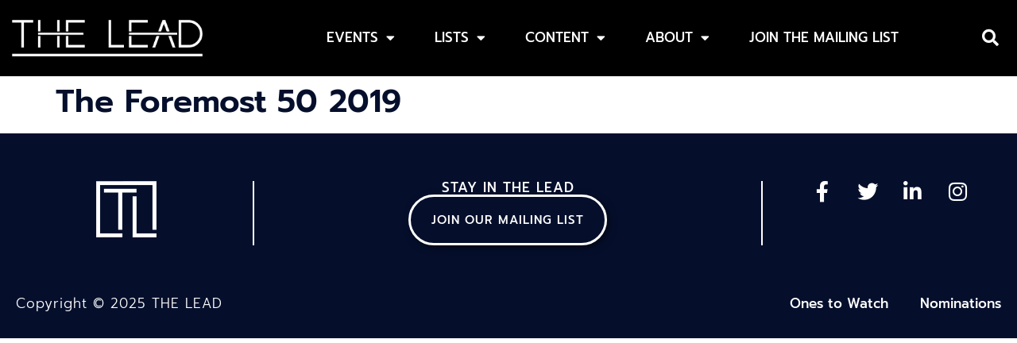

--- FILE ---
content_type: text/html; charset=UTF-8
request_url: https://the-lead.co/the-foremost-50-2019/
body_size: 13708
content:
<!doctype html>
<html lang="en-US" prefix="og: https://ogp.me/ns#">
<head>
	<meta charset="UTF-8">
	<meta name="viewport" content="width=device-width, initial-scale=1">
	<link rel="profile" href="https://gmpg.org/xfn/11">
		<style>img:is([sizes="auto" i], [sizes^="auto," i]) { contain-intrinsic-size: 3000px 1500px }</style>
	<script id="cookieyes" type="text/javascript" src="https://cdn-cookieyes.com/client_data/f4867e94cdf6283fb6cb6697/script.js"></script>
<!-- Social Warfare v4.5.6 https://warfareplugins.com - BEGINNING OF OUTPUT -->
<style>
	@font-face {
		font-family: "sw-icon-font";
		src:url("https://the-lead.co/wp-content/plugins/social-warfare/assets/fonts/sw-icon-font.eot?ver=4.5.6");
		src:url("https://the-lead.co/wp-content/plugins/social-warfare/assets/fonts/sw-icon-font.eot?ver=4.5.6#iefix") format("embedded-opentype"),
		url("https://the-lead.co/wp-content/plugins/social-warfare/assets/fonts/sw-icon-font.woff?ver=4.5.6") format("woff"),
		url("https://the-lead.co/wp-content/plugins/social-warfare/assets/fonts/sw-icon-font.ttf?ver=4.5.6") format("truetype"),
		url("https://the-lead.co/wp-content/plugins/social-warfare/assets/fonts/sw-icon-font.svg?ver=4.5.6#1445203416") format("svg");
		font-weight: normal;
		font-style: normal;
		font-display:block;
	}
</style>
<!-- Social Warfare v4.5.6 https://warfareplugins.com - END OF OUTPUT -->


<!-- Search Engine Optimization by Rank Math - https://rankmath.com/ -->
<title>The Foremost 50 2019 - The Lead</title>
<meta name="robots" content="index, follow, max-snippet:-1, max-video-preview:-1, max-image-preview:large"/>
<link rel="canonical" href="https://the-lead.co/the-foremost-50-2019/" />
<meta property="og:locale" content="en_US" />
<meta property="og:type" content="article" />
<meta property="og:title" content="The Foremost 50 2019 - The Lead" />
<meta property="og:description" content="TweetShareShare" />
<meta property="og:url" content="https://the-lead.co/the-foremost-50-2019/" />
<meta property="og:site_name" content="The Lead" />
<meta property="article:published_time" content="2023-12-27T01:10:59-05:00" />
<meta name="twitter:card" content="summary_large_image" />
<meta name="twitter:title" content="The Foremost 50 2019 - The Lead" />
<meta name="twitter:description" content="TweetShareShare" />
<meta name="twitter:label1" content="Time to read" />
<meta name="twitter:data1" content="Less than a minute" />
<script type="application/ld+json" class="rank-math-schema">{"@context":"https://schema.org","@graph":[{"@type":["Person","Organization"],"@id":"https://the-lead.co/#person","name":"The Lead","logo":{"@type":"ImageObject","@id":"https://the-lead.co/#logo","url":"https://the-lead.co/wp-content/uploads/2020/08/THE-LEAD-FULL-COLOR-Footer-150x134.png","contentUrl":"https://the-lead.co/wp-content/uploads/2020/08/THE-LEAD-FULL-COLOR-Footer-150x134.png","caption":"The Lead","inLanguage":"en-US"},"image":{"@type":"ImageObject","@id":"https://the-lead.co/#logo","url":"https://the-lead.co/wp-content/uploads/2020/08/THE-LEAD-FULL-COLOR-Footer-150x134.png","contentUrl":"https://the-lead.co/wp-content/uploads/2020/08/THE-LEAD-FULL-COLOR-Footer-150x134.png","caption":"The Lead","inLanguage":"en-US"}},{"@type":"WebSite","@id":"https://the-lead.co/#website","url":"https://the-lead.co","name":"The Lead","publisher":{"@id":"https://the-lead.co/#person"},"inLanguage":"en-US"},{"@type":"WebPage","@id":"https://the-lead.co/the-foremost-50-2019/#webpage","url":"https://the-lead.co/the-foremost-50-2019/","name":"The Foremost 50 2019 - The Lead","datePublished":"2023-12-27T01:10:59-05:00","dateModified":"2023-12-27T01:10:59-05:00","isPartOf":{"@id":"https://the-lead.co/#website"},"inLanguage":"en-US"},{"@type":"Person","@id":"https://the-lead.co/author/timsdigitaldevgmail-com/","name":"timsdigitaldev@gmail.com","url":"https://the-lead.co/author/timsdigitaldevgmail-com/","image":{"@type":"ImageObject","@id":"https://secure.gravatar.com/avatar/08ff07a97c6d809208a5bf4e773f0244cf82aa5d1fbe98f7047b380bcdcca4df?s=96&amp;d=mm&amp;r=g","url":"https://secure.gravatar.com/avatar/08ff07a97c6d809208a5bf4e773f0244cf82aa5d1fbe98f7047b380bcdcca4df?s=96&amp;d=mm&amp;r=g","caption":"timsdigitaldev@gmail.com","inLanguage":"en-US"}},{"@type":"Article","headline":"The Foremost 50 2019 - The Lead","datePublished":"2023-12-27T01:10:59-05:00","dateModified":"2023-12-27T01:10:59-05:00","author":{"@id":"https://the-lead.co/author/timsdigitaldevgmail-com/","name":"timsdigitaldev@gmail.com"},"publisher":{"@id":"https://the-lead.co/#person"},"name":"The Foremost 50 2019 - The Lead","@id":"https://the-lead.co/the-foremost-50-2019/#richSnippet","isPartOf":{"@id":"https://the-lead.co/the-foremost-50-2019/#webpage"},"inLanguage":"en-US","mainEntityOfPage":{"@id":"https://the-lead.co/the-foremost-50-2019/#webpage"}}]}</script>
<!-- /Rank Math WordPress SEO plugin -->

<link rel='dns-prefetch' href='//js.hs-scripts.com' />
<link rel="alternate" type="application/rss+xml" title="The Lead &raquo; Feed" href="https://the-lead.co/feed/" />
<link rel="alternate" type="application/rss+xml" title="The Lead &raquo; Comments Feed" href="https://the-lead.co/comments/feed/" />
<script>
window._wpemojiSettings = {"baseUrl":"https:\/\/s.w.org\/images\/core\/emoji\/16.0.1\/72x72\/","ext":".png","svgUrl":"https:\/\/s.w.org\/images\/core\/emoji\/16.0.1\/svg\/","svgExt":".svg","source":{"concatemoji":"https:\/\/the-lead.co\/wp-includes\/js\/wp-emoji-release.min.js?ver=6.8.3"}};
/*! This file is auto-generated */
!function(s,n){var o,i,e;function c(e){try{var t={supportTests:e,timestamp:(new Date).valueOf()};sessionStorage.setItem(o,JSON.stringify(t))}catch(e){}}function p(e,t,n){e.clearRect(0,0,e.canvas.width,e.canvas.height),e.fillText(t,0,0);var t=new Uint32Array(e.getImageData(0,0,e.canvas.width,e.canvas.height).data),a=(e.clearRect(0,0,e.canvas.width,e.canvas.height),e.fillText(n,0,0),new Uint32Array(e.getImageData(0,0,e.canvas.width,e.canvas.height).data));return t.every(function(e,t){return e===a[t]})}function u(e,t){e.clearRect(0,0,e.canvas.width,e.canvas.height),e.fillText(t,0,0);for(var n=e.getImageData(16,16,1,1),a=0;a<n.data.length;a++)if(0!==n.data[a])return!1;return!0}function f(e,t,n,a){switch(t){case"flag":return n(e,"\ud83c\udff3\ufe0f\u200d\u26a7\ufe0f","\ud83c\udff3\ufe0f\u200b\u26a7\ufe0f")?!1:!n(e,"\ud83c\udde8\ud83c\uddf6","\ud83c\udde8\u200b\ud83c\uddf6")&&!n(e,"\ud83c\udff4\udb40\udc67\udb40\udc62\udb40\udc65\udb40\udc6e\udb40\udc67\udb40\udc7f","\ud83c\udff4\u200b\udb40\udc67\u200b\udb40\udc62\u200b\udb40\udc65\u200b\udb40\udc6e\u200b\udb40\udc67\u200b\udb40\udc7f");case"emoji":return!a(e,"\ud83e\udedf")}return!1}function g(e,t,n,a){var r="undefined"!=typeof WorkerGlobalScope&&self instanceof WorkerGlobalScope?new OffscreenCanvas(300,150):s.createElement("canvas"),o=r.getContext("2d",{willReadFrequently:!0}),i=(o.textBaseline="top",o.font="600 32px Arial",{});return e.forEach(function(e){i[e]=t(o,e,n,a)}),i}function t(e){var t=s.createElement("script");t.src=e,t.defer=!0,s.head.appendChild(t)}"undefined"!=typeof Promise&&(o="wpEmojiSettingsSupports",i=["flag","emoji"],n.supports={everything:!0,everythingExceptFlag:!0},e=new Promise(function(e){s.addEventListener("DOMContentLoaded",e,{once:!0})}),new Promise(function(t){var n=function(){try{var e=JSON.parse(sessionStorage.getItem(o));if("object"==typeof e&&"number"==typeof e.timestamp&&(new Date).valueOf()<e.timestamp+604800&&"object"==typeof e.supportTests)return e.supportTests}catch(e){}return null}();if(!n){if("undefined"!=typeof Worker&&"undefined"!=typeof OffscreenCanvas&&"undefined"!=typeof URL&&URL.createObjectURL&&"undefined"!=typeof Blob)try{var e="postMessage("+g.toString()+"("+[JSON.stringify(i),f.toString(),p.toString(),u.toString()].join(",")+"));",a=new Blob([e],{type:"text/javascript"}),r=new Worker(URL.createObjectURL(a),{name:"wpTestEmojiSupports"});return void(r.onmessage=function(e){c(n=e.data),r.terminate(),t(n)})}catch(e){}c(n=g(i,f,p,u))}t(n)}).then(function(e){for(var t in e)n.supports[t]=e[t],n.supports.everything=n.supports.everything&&n.supports[t],"flag"!==t&&(n.supports.everythingExceptFlag=n.supports.everythingExceptFlag&&n.supports[t]);n.supports.everythingExceptFlag=n.supports.everythingExceptFlag&&!n.supports.flag,n.DOMReady=!1,n.readyCallback=function(){n.DOMReady=!0}}).then(function(){return e}).then(function(){var e;n.supports.everything||(n.readyCallback(),(e=n.source||{}).concatemoji?t(e.concatemoji):e.wpemoji&&e.twemoji&&(t(e.twemoji),t(e.wpemoji)))}))}((window,document),window._wpemojiSettings);
</script>
<link rel='stylesheet' id='social-warfare-block-css-css' href='https://the-lead.co/wp-content/plugins/social-warfare/assets/js/post-editor/dist/blocks.style.build.css?ver=6.8.3' media='all' />
<style id='wp-emoji-styles-inline-css'>

	img.wp-smiley, img.emoji {
		display: inline !important;
		border: none !important;
		box-shadow: none !important;
		height: 1em !important;
		width: 1em !important;
		margin: 0 0.07em !important;
		vertical-align: -0.1em !important;
		background: none !important;
		padding: 0 !important;
	}
</style>
<link rel='stylesheet' id='wp-block-library-css' href='https://the-lead.co/wp-includes/css/dist/block-library/style.min.css?ver=6.8.3' media='all' />
<link rel='stylesheet' id='ultimate_blocks-cgb-style-css-css' href='https://the-lead.co/wp-content/uploads/ultimate-blocks/blocks.style.build.css?ver=3.3.9' media='all' />
<style id='global-styles-inline-css'>
:root{--wp--preset--aspect-ratio--square: 1;--wp--preset--aspect-ratio--4-3: 4/3;--wp--preset--aspect-ratio--3-4: 3/4;--wp--preset--aspect-ratio--3-2: 3/2;--wp--preset--aspect-ratio--2-3: 2/3;--wp--preset--aspect-ratio--16-9: 16/9;--wp--preset--aspect-ratio--9-16: 9/16;--wp--preset--color--black: #000000;--wp--preset--color--cyan-bluish-gray: #abb8c3;--wp--preset--color--white: #ffffff;--wp--preset--color--pale-pink: #f78da7;--wp--preset--color--vivid-red: #cf2e2e;--wp--preset--color--luminous-vivid-orange: #ff6900;--wp--preset--color--luminous-vivid-amber: #fcb900;--wp--preset--color--light-green-cyan: #7bdcb5;--wp--preset--color--vivid-green-cyan: #00d084;--wp--preset--color--pale-cyan-blue: #8ed1fc;--wp--preset--color--vivid-cyan-blue: #0693e3;--wp--preset--color--vivid-purple: #9b51e0;--wp--preset--gradient--vivid-cyan-blue-to-vivid-purple: linear-gradient(135deg,rgba(6,147,227,1) 0%,rgb(155,81,224) 100%);--wp--preset--gradient--light-green-cyan-to-vivid-green-cyan: linear-gradient(135deg,rgb(122,220,180) 0%,rgb(0,208,130) 100%);--wp--preset--gradient--luminous-vivid-amber-to-luminous-vivid-orange: linear-gradient(135deg,rgba(252,185,0,1) 0%,rgba(255,105,0,1) 100%);--wp--preset--gradient--luminous-vivid-orange-to-vivid-red: linear-gradient(135deg,rgba(255,105,0,1) 0%,rgb(207,46,46) 100%);--wp--preset--gradient--very-light-gray-to-cyan-bluish-gray: linear-gradient(135deg,rgb(238,238,238) 0%,rgb(169,184,195) 100%);--wp--preset--gradient--cool-to-warm-spectrum: linear-gradient(135deg,rgb(74,234,220) 0%,rgb(151,120,209) 20%,rgb(207,42,186) 40%,rgb(238,44,130) 60%,rgb(251,105,98) 80%,rgb(254,248,76) 100%);--wp--preset--gradient--blush-light-purple: linear-gradient(135deg,rgb(255,206,236) 0%,rgb(152,150,240) 100%);--wp--preset--gradient--blush-bordeaux: linear-gradient(135deg,rgb(254,205,165) 0%,rgb(254,45,45) 50%,rgb(107,0,62) 100%);--wp--preset--gradient--luminous-dusk: linear-gradient(135deg,rgb(255,203,112) 0%,rgb(199,81,192) 50%,rgb(65,88,208) 100%);--wp--preset--gradient--pale-ocean: linear-gradient(135deg,rgb(255,245,203) 0%,rgb(182,227,212) 50%,rgb(51,167,181) 100%);--wp--preset--gradient--electric-grass: linear-gradient(135deg,rgb(202,248,128) 0%,rgb(113,206,126) 100%);--wp--preset--gradient--midnight: linear-gradient(135deg,rgb(2,3,129) 0%,rgb(40,116,252) 100%);--wp--preset--font-size--small: 13px;--wp--preset--font-size--medium: 20px;--wp--preset--font-size--large: 36px;--wp--preset--font-size--x-large: 42px;--wp--preset--spacing--20: 0.44rem;--wp--preset--spacing--30: 0.67rem;--wp--preset--spacing--40: 1rem;--wp--preset--spacing--50: 1.5rem;--wp--preset--spacing--60: 2.25rem;--wp--preset--spacing--70: 3.38rem;--wp--preset--spacing--80: 5.06rem;--wp--preset--shadow--natural: 6px 6px 9px rgba(0, 0, 0, 0.2);--wp--preset--shadow--deep: 12px 12px 50px rgba(0, 0, 0, 0.4);--wp--preset--shadow--sharp: 6px 6px 0px rgba(0, 0, 0, 0.2);--wp--preset--shadow--outlined: 6px 6px 0px -3px rgba(255, 255, 255, 1), 6px 6px rgba(0, 0, 0, 1);--wp--preset--shadow--crisp: 6px 6px 0px rgba(0, 0, 0, 1);}:root { --wp--style--global--content-size: 800px;--wp--style--global--wide-size: 1200px; }:where(body) { margin: 0; }.wp-site-blocks > .alignleft { float: left; margin-right: 2em; }.wp-site-blocks > .alignright { float: right; margin-left: 2em; }.wp-site-blocks > .aligncenter { justify-content: center; margin-left: auto; margin-right: auto; }:where(.wp-site-blocks) > * { margin-block-start: 24px; margin-block-end: 0; }:where(.wp-site-blocks) > :first-child { margin-block-start: 0; }:where(.wp-site-blocks) > :last-child { margin-block-end: 0; }:root { --wp--style--block-gap: 24px; }:root :where(.is-layout-flow) > :first-child{margin-block-start: 0;}:root :where(.is-layout-flow) > :last-child{margin-block-end: 0;}:root :where(.is-layout-flow) > *{margin-block-start: 24px;margin-block-end: 0;}:root :where(.is-layout-constrained) > :first-child{margin-block-start: 0;}:root :where(.is-layout-constrained) > :last-child{margin-block-end: 0;}:root :where(.is-layout-constrained) > *{margin-block-start: 24px;margin-block-end: 0;}:root :where(.is-layout-flex){gap: 24px;}:root :where(.is-layout-grid){gap: 24px;}.is-layout-flow > .alignleft{float: left;margin-inline-start: 0;margin-inline-end: 2em;}.is-layout-flow > .alignright{float: right;margin-inline-start: 2em;margin-inline-end: 0;}.is-layout-flow > .aligncenter{margin-left: auto !important;margin-right: auto !important;}.is-layout-constrained > .alignleft{float: left;margin-inline-start: 0;margin-inline-end: 2em;}.is-layout-constrained > .alignright{float: right;margin-inline-start: 2em;margin-inline-end: 0;}.is-layout-constrained > .aligncenter{margin-left: auto !important;margin-right: auto !important;}.is-layout-constrained > :where(:not(.alignleft):not(.alignright):not(.alignfull)){max-width: var(--wp--style--global--content-size);margin-left: auto !important;margin-right: auto !important;}.is-layout-constrained > .alignwide{max-width: var(--wp--style--global--wide-size);}body .is-layout-flex{display: flex;}.is-layout-flex{flex-wrap: wrap;align-items: center;}.is-layout-flex > :is(*, div){margin: 0;}body .is-layout-grid{display: grid;}.is-layout-grid > :is(*, div){margin: 0;}body{padding-top: 0px;padding-right: 0px;padding-bottom: 0px;padding-left: 0px;}a:where(:not(.wp-element-button)){text-decoration: underline;}:root :where(.wp-element-button, .wp-block-button__link){background-color: #32373c;border-width: 0;color: #fff;font-family: inherit;font-size: inherit;line-height: inherit;padding: calc(0.667em + 2px) calc(1.333em + 2px);text-decoration: none;}.has-black-color{color: var(--wp--preset--color--black) !important;}.has-cyan-bluish-gray-color{color: var(--wp--preset--color--cyan-bluish-gray) !important;}.has-white-color{color: var(--wp--preset--color--white) !important;}.has-pale-pink-color{color: var(--wp--preset--color--pale-pink) !important;}.has-vivid-red-color{color: var(--wp--preset--color--vivid-red) !important;}.has-luminous-vivid-orange-color{color: var(--wp--preset--color--luminous-vivid-orange) !important;}.has-luminous-vivid-amber-color{color: var(--wp--preset--color--luminous-vivid-amber) !important;}.has-light-green-cyan-color{color: var(--wp--preset--color--light-green-cyan) !important;}.has-vivid-green-cyan-color{color: var(--wp--preset--color--vivid-green-cyan) !important;}.has-pale-cyan-blue-color{color: var(--wp--preset--color--pale-cyan-blue) !important;}.has-vivid-cyan-blue-color{color: var(--wp--preset--color--vivid-cyan-blue) !important;}.has-vivid-purple-color{color: var(--wp--preset--color--vivid-purple) !important;}.has-black-background-color{background-color: var(--wp--preset--color--black) !important;}.has-cyan-bluish-gray-background-color{background-color: var(--wp--preset--color--cyan-bluish-gray) !important;}.has-white-background-color{background-color: var(--wp--preset--color--white) !important;}.has-pale-pink-background-color{background-color: var(--wp--preset--color--pale-pink) !important;}.has-vivid-red-background-color{background-color: var(--wp--preset--color--vivid-red) !important;}.has-luminous-vivid-orange-background-color{background-color: var(--wp--preset--color--luminous-vivid-orange) !important;}.has-luminous-vivid-amber-background-color{background-color: var(--wp--preset--color--luminous-vivid-amber) !important;}.has-light-green-cyan-background-color{background-color: var(--wp--preset--color--light-green-cyan) !important;}.has-vivid-green-cyan-background-color{background-color: var(--wp--preset--color--vivid-green-cyan) !important;}.has-pale-cyan-blue-background-color{background-color: var(--wp--preset--color--pale-cyan-blue) !important;}.has-vivid-cyan-blue-background-color{background-color: var(--wp--preset--color--vivid-cyan-blue) !important;}.has-vivid-purple-background-color{background-color: var(--wp--preset--color--vivid-purple) !important;}.has-black-border-color{border-color: var(--wp--preset--color--black) !important;}.has-cyan-bluish-gray-border-color{border-color: var(--wp--preset--color--cyan-bluish-gray) !important;}.has-white-border-color{border-color: var(--wp--preset--color--white) !important;}.has-pale-pink-border-color{border-color: var(--wp--preset--color--pale-pink) !important;}.has-vivid-red-border-color{border-color: var(--wp--preset--color--vivid-red) !important;}.has-luminous-vivid-orange-border-color{border-color: var(--wp--preset--color--luminous-vivid-orange) !important;}.has-luminous-vivid-amber-border-color{border-color: var(--wp--preset--color--luminous-vivid-amber) !important;}.has-light-green-cyan-border-color{border-color: var(--wp--preset--color--light-green-cyan) !important;}.has-vivid-green-cyan-border-color{border-color: var(--wp--preset--color--vivid-green-cyan) !important;}.has-pale-cyan-blue-border-color{border-color: var(--wp--preset--color--pale-cyan-blue) !important;}.has-vivid-cyan-blue-border-color{border-color: var(--wp--preset--color--vivid-cyan-blue) !important;}.has-vivid-purple-border-color{border-color: var(--wp--preset--color--vivid-purple) !important;}.has-vivid-cyan-blue-to-vivid-purple-gradient-background{background: var(--wp--preset--gradient--vivid-cyan-blue-to-vivid-purple) !important;}.has-light-green-cyan-to-vivid-green-cyan-gradient-background{background: var(--wp--preset--gradient--light-green-cyan-to-vivid-green-cyan) !important;}.has-luminous-vivid-amber-to-luminous-vivid-orange-gradient-background{background: var(--wp--preset--gradient--luminous-vivid-amber-to-luminous-vivid-orange) !important;}.has-luminous-vivid-orange-to-vivid-red-gradient-background{background: var(--wp--preset--gradient--luminous-vivid-orange-to-vivid-red) !important;}.has-very-light-gray-to-cyan-bluish-gray-gradient-background{background: var(--wp--preset--gradient--very-light-gray-to-cyan-bluish-gray) !important;}.has-cool-to-warm-spectrum-gradient-background{background: var(--wp--preset--gradient--cool-to-warm-spectrum) !important;}.has-blush-light-purple-gradient-background{background: var(--wp--preset--gradient--blush-light-purple) !important;}.has-blush-bordeaux-gradient-background{background: var(--wp--preset--gradient--blush-bordeaux) !important;}.has-luminous-dusk-gradient-background{background: var(--wp--preset--gradient--luminous-dusk) !important;}.has-pale-ocean-gradient-background{background: var(--wp--preset--gradient--pale-ocean) !important;}.has-electric-grass-gradient-background{background: var(--wp--preset--gradient--electric-grass) !important;}.has-midnight-gradient-background{background: var(--wp--preset--gradient--midnight) !important;}.has-small-font-size{font-size: var(--wp--preset--font-size--small) !important;}.has-medium-font-size{font-size: var(--wp--preset--font-size--medium) !important;}.has-large-font-size{font-size: var(--wp--preset--font-size--large) !important;}.has-x-large-font-size{font-size: var(--wp--preset--font-size--x-large) !important;}
:root :where(.wp-block-pullquote){font-size: 1.5em;line-height: 1.6;}
</style>
<link rel='stylesheet' id='ub-extension-style-css-css' href='https://the-lead.co/wp-content/plugins/ultimate-blocks/src/extensions/style.css?ver=6.8.3' media='all' />
<link rel='stylesheet' id='social_warfare-css' href='https://the-lead.co/wp-content/plugins/social-warfare/assets/css/style.min.css?ver=4.5.6' media='all' />
<link rel='stylesheet' id='hello-elementor-css' href='https://the-lead.co/wp-content/themes/hello-elementor/assets/css/reset.css?ver=3.4.5' media='all' />
<link rel='stylesheet' id='hello-elementor-theme-style-css' href='https://the-lead.co/wp-content/themes/hello-elementor/assets/css/theme.css?ver=3.4.5' media='all' />
<link rel='stylesheet' id='chld_thm_cfg_child-css' href='https://the-lead.co/wp-content/themes/the-lead/style.css?ver=10.4.6' media='all' />
<link rel='stylesheet' id='hello-elementor-header-footer-css' href='https://the-lead.co/wp-content/themes/hello-elementor/assets/css/header-footer.css?ver=3.4.5' media='all' />
<link rel='stylesheet' id='elementor-frontend-css' href='https://the-lead.co/wp-content/uploads/elementor/css/custom-frontend.min.css?ver=1763529414' media='all' />
<link rel='stylesheet' id='widget-image-css' href='https://the-lead.co/wp-content/plugins/elementor/assets/css/widget-image.min.css?ver=3.33.1' media='all' />
<link rel='stylesheet' id='widget-nav-menu-css' href='https://the-lead.co/wp-content/uploads/elementor/css/custom-pro-widget-nav-menu.min.css?ver=1763529414' media='all' />
<link rel='stylesheet' id='widget-search-form-css' href='https://the-lead.co/wp-content/plugins/elementor-pro/assets/css/widget-search-form.min.css?ver=3.32.3' media='all' />
<link rel='stylesheet' id='elementor-icons-shared-0-css' href='https://the-lead.co/wp-content/plugins/elementor/assets/lib/font-awesome/css/fontawesome.min.css?ver=5.15.3' media='all' />
<link rel='stylesheet' id='elementor-icons-fa-solid-css' href='https://the-lead.co/wp-content/plugins/elementor/assets/lib/font-awesome/css/solid.min.css?ver=5.15.3' media='all' />
<link rel='stylesheet' id='e-sticky-css' href='https://the-lead.co/wp-content/plugins/elementor-pro/assets/css/modules/sticky.min.css?ver=3.32.3' media='all' />
<link rel='stylesheet' id='widget-heading-css' href='https://the-lead.co/wp-content/plugins/elementor/assets/css/widget-heading.min.css?ver=3.33.1' media='all' />
<link rel='stylesheet' id='widget-social-icons-css' href='https://the-lead.co/wp-content/plugins/elementor/assets/css/widget-social-icons.min.css?ver=3.33.1' media='all' />
<link rel='stylesheet' id='e-apple-webkit-css' href='https://the-lead.co/wp-content/uploads/elementor/css/custom-apple-webkit.min.css?ver=1763529414' media='all' />
<link rel='stylesheet' id='elementor-icons-css' href='https://the-lead.co/wp-content/plugins/elementor/assets/lib/eicons/css/elementor-icons.min.css?ver=5.44.0' media='all' />
<link rel='stylesheet' id='elementor-post-9-css' href='https://the-lead.co/wp-content/uploads/elementor/css/post-9.css?ver=1763529415' media='all' />
<link rel='stylesheet' id='elementor-post-33-css' href='https://the-lead.co/wp-content/uploads/elementor/css/post-33.css?ver=1763529415' media='all' />
<link rel='stylesheet' id='elementor-post-57-css' href='https://the-lead.co/wp-content/uploads/elementor/css/post-57.css?ver=1763529415' media='all' />
<link rel='stylesheet' id='elementor-gf-local-prompt-css' href='https://the-lead.co/wp-content/uploads/elementor/google-fonts/css/prompt.css?ver=1742361075' media='all' />
<link rel='stylesheet' id='elementor-gf-local-trirong-css' href='https://the-lead.co/wp-content/uploads/elementor/google-fonts/css/trirong.css?ver=1742361076' media='all' />
<link rel='stylesheet' id='elementor-icons-fa-brands-css' href='https://the-lead.co/wp-content/plugins/elementor/assets/lib/font-awesome/css/brands.min.css?ver=5.15.3' media='all' />
<script src="https://the-lead.co/wp-includes/js/jquery/jquery.min.js?ver=3.7.1" id="jquery-core-js"></script>
<script src="https://the-lead.co/wp-includes/js/jquery/jquery-migrate.min.js?ver=3.4.1" id="jquery-migrate-js"></script>
<link rel="https://api.w.org/" href="https://the-lead.co/wp-json/" /><link rel="alternate" title="JSON" type="application/json" href="https://the-lead.co/wp-json/wp/v2/pages/1626" /><link rel="EditURI" type="application/rsd+xml" title="RSD" href="https://the-lead.co/xmlrpc.php?rsd" />
<meta name="generator" content="WordPress 6.8.3" />
<link rel='shortlink' href='https://the-lead.co/?p=1626' />
<link rel="alternate" title="oEmbed (JSON)" type="application/json+oembed" href="https://the-lead.co/wp-json/oembed/1.0/embed?url=https%3A%2F%2Fthe-lead.co%2Fthe-foremost-50-2019%2F" />
<link rel="alternate" title="oEmbed (XML)" type="text/xml+oembed" href="https://the-lead.co/wp-json/oembed/1.0/embed?url=https%3A%2F%2Fthe-lead.co%2Fthe-foremost-50-2019%2F&#038;format=xml" />
<!-- Google Tag Manager -->
<script>(function(w,d,s,l,i){w[l]=w[l]||[];w[l].push({'gtm.start':
new Date().getTime(),event:'gtm.js'});var f=d.getElementsByTagName(s)[0],
j=d.createElement(s),dl=l!='dataLayer'?'&l='+l:'';j.async=true;j.src=
'https://www.googletagmanager.com/gtm.js?id='+i+dl;f.parentNode.insertBefore(j,f);
})(window,document,'script','dataLayer','GTM-MXBGQSFX');</script>
<!-- End Google Tag Manager -->			<!-- DO NOT COPY THIS SNIPPET! Start of Page Analytics Tracking for HubSpot WordPress plugin v11.3.21-->
			<script class="hsq-set-content-id" data-content-id="standard-page">
				var _hsq = _hsq || [];
				_hsq.push(["setContentType", "standard-page"]);
			</script>
			<!-- DO NOT COPY THIS SNIPPET! End of Page Analytics Tracking for HubSpot WordPress plugin -->
			<meta name="generator" content="Elementor 3.33.1; features: additional_custom_breakpoints; settings: css_print_method-external, google_font-enabled, font_display-auto">
			<style>
				.e-con.e-parent:nth-of-type(n+4):not(.e-lazyloaded):not(.e-no-lazyload),
				.e-con.e-parent:nth-of-type(n+4):not(.e-lazyloaded):not(.e-no-lazyload) * {
					background-image: none !important;
				}
				@media screen and (max-height: 1024px) {
					.e-con.e-parent:nth-of-type(n+3):not(.e-lazyloaded):not(.e-no-lazyload),
					.e-con.e-parent:nth-of-type(n+3):not(.e-lazyloaded):not(.e-no-lazyload) * {
						background-image: none !important;
					}
				}
				@media screen and (max-height: 640px) {
					.e-con.e-parent:nth-of-type(n+2):not(.e-lazyloaded):not(.e-no-lazyload),
					.e-con.e-parent:nth-of-type(n+2):not(.e-lazyloaded):not(.e-no-lazyload) * {
						background-image: none !important;
					}
				}
			</style>
			<meta name="generator" content="Powered by Slider Revolution 6.7.38 - responsive, Mobile-Friendly Slider Plugin for WordPress with comfortable drag and drop interface." />
<link rel="icon" href="https://the-lead.co/wp-content/uploads/2023/11/cropped-THE-LEAD-SQUARE-LOGO_COLOR_FLAVICON-32x32.png" sizes="32x32" />
<link rel="icon" href="https://the-lead.co/wp-content/uploads/2023/11/cropped-THE-LEAD-SQUARE-LOGO_COLOR_FLAVICON-192x192.png" sizes="192x192" />
<link rel="apple-touch-icon" href="https://the-lead.co/wp-content/uploads/2023/11/cropped-THE-LEAD-SQUARE-LOGO_COLOR_FLAVICON-180x180.png" />
<meta name="msapplication-TileImage" content="https://the-lead.co/wp-content/uploads/2023/11/cropped-THE-LEAD-SQUARE-LOGO_COLOR_FLAVICON-270x270.png" />
<script>function setREVStartSize(e){
			//window.requestAnimationFrame(function() {
				window.RSIW = window.RSIW===undefined ? window.innerWidth : window.RSIW;
				window.RSIH = window.RSIH===undefined ? window.innerHeight : window.RSIH;
				try {
					var pw = document.getElementById(e.c).parentNode.offsetWidth,
						newh;
					pw = pw===0 || isNaN(pw) || (e.l=="fullwidth" || e.layout=="fullwidth") ? window.RSIW : pw;
					e.tabw = e.tabw===undefined ? 0 : parseInt(e.tabw);
					e.thumbw = e.thumbw===undefined ? 0 : parseInt(e.thumbw);
					e.tabh = e.tabh===undefined ? 0 : parseInt(e.tabh);
					e.thumbh = e.thumbh===undefined ? 0 : parseInt(e.thumbh);
					e.tabhide = e.tabhide===undefined ? 0 : parseInt(e.tabhide);
					e.thumbhide = e.thumbhide===undefined ? 0 : parseInt(e.thumbhide);
					e.mh = e.mh===undefined || e.mh=="" || e.mh==="auto" ? 0 : parseInt(e.mh,0);
					if(e.layout==="fullscreen" || e.l==="fullscreen")
						newh = Math.max(e.mh,window.RSIH);
					else{
						e.gw = Array.isArray(e.gw) ? e.gw : [e.gw];
						for (var i in e.rl) if (e.gw[i]===undefined || e.gw[i]===0) e.gw[i] = e.gw[i-1];
						e.gh = e.el===undefined || e.el==="" || (Array.isArray(e.el) && e.el.length==0)? e.gh : e.el;
						e.gh = Array.isArray(e.gh) ? e.gh : [e.gh];
						for (var i in e.rl) if (e.gh[i]===undefined || e.gh[i]===0) e.gh[i] = e.gh[i-1];
											
						var nl = new Array(e.rl.length),
							ix = 0,
							sl;
						e.tabw = e.tabhide>=pw ? 0 : e.tabw;
						e.thumbw = e.thumbhide>=pw ? 0 : e.thumbw;
						e.tabh = e.tabhide>=pw ? 0 : e.tabh;
						e.thumbh = e.thumbhide>=pw ? 0 : e.thumbh;
						for (var i in e.rl) nl[i] = e.rl[i]<window.RSIW ? 0 : e.rl[i];
						sl = nl[0];
						for (var i in nl) if (sl>nl[i] && nl[i]>0) { sl = nl[i]; ix=i;}
						var m = pw>(e.gw[ix]+e.tabw+e.thumbw) ? 1 : (pw-(e.tabw+e.thumbw)) / (e.gw[ix]);
						newh =  (e.gh[ix] * m) + (e.tabh + e.thumbh);
					}
					var el = document.getElementById(e.c);
					if (el!==null && el) el.style.height = newh+"px";
					el = document.getElementById(e.c+"_wrapper");
					if (el!==null && el) {
						el.style.height = newh+"px";
						el.style.display = "block";
					}
				} catch(e){
					console.log("Failure at Presize of Slider:" + e)
				}
			//});
		  };</script>
		<style id="wp-custom-css">
			.e--pointer-double-line .elementor-item:after, .e--pointer-double-line .elementor-item:before, .e--pointer-overline .elementor-item:after, .e--pointer-overline .elementor-item:before, .e--pointer-underline .elementor-item:after, .e--pointer-underline .elementor-item:before {
	
	background-color:white !important;
}

/* The Leading 100 Start */	
html {
    scroll-behavior: smooth;
}
.container {
    max-width: 1160px;
    margin: 0 auto;
    padding: 0 15px;
}	
section.btn-all-set {
    background: var(--e-global-color-170f9ca);
    padding: 40px 0;
}	
section.btn-all-set .inner {
    display: flex;
    flex-wrap: wrap;
    align-items: center;
    gap: 30px;
    justify-content: center;
}
section.btn-all-set .inner .btn-set {
    width: calc(25% - 23px);
}
section.btn-all-set .inner .btn-set a.elementor-button {
    width: 100%;
    fill: var(--e-global-color-text);
    color: var(--e-global-color-text);
    background-color: var(--e-global-color-ec04256);
    border-style: solid;
    border-color: var(--e-global-color-ec04256);
}
section.btn-all-set .inner .btn-set a.elementor-button:hover {
    background-color: var(--e-global-color-primary);
    color: var(--e-global-color-ec04256);
}
section.partenship-sec {
    background: #000;
    padding: 60px 0 0 0;
    overflow: hidden;
}
section.partenship-sec h2 {
    color: white;
    text-align: center;
    margin-top: 0;
    margin-bottom: 50px;
}
section.partenship-sec .inner-logo {
    display: flex;
    flex-wrap: wrap;
    row-gap: 40px;
}
section.partenship-sec .inner-logo .inner-items {
    width: 33.33%;
    padding: 0 30px;
}
section.partenship-sec .container {
    max-width: 865px;
}
section.partenship-sec .inner-logo .inner-items a {
    display: block;
}
section.partenship-sec .inner-logo .inner-items img {
    transition-duration: 0.5s;
}
section.partenship-sec .inner-logo .inner-items a:hover img {
    opacity: 0.5;
}
section.partenship-sec svg {
    display: block;
    width: calc(100% + 1.3px);
    position: relative;
    left: 50%;
    transform: translateX(-50%);
    height: 150px;
}
section.partenship-sec svg path {
    fill: #fff;
    transform-origin: center;
    transform: rotateY(0deg);
}
section.leading-sec h4 {
    margin-top: 0;
    margin-bottom: 20px;
    text-align: center;
}
section.leading-sec {
    margin: 80px 0;
}
section.leading-sec .container {
    max-width: 995px;
}
section.category-sec {
    margin-top: 80px;
}
section.category-sec h2 {
    margin-top: 0;
    text-align: center;
    color: var(--e-global-color-16af054);
    position: relative;
}
section.category-sec h2:before {
    content: "";
    position: absolute;
    width: 100%;
    height: 2px;
    background: var(--e-global-color-16af054);
    left: 0;
    bottom: 5px;
}
section.category-sec .btn-grp {
    margin-top: 40px;
    display: flex;
    flex-wrap: wrap;
    align-items: center;
    justify-content: center;
    gap: 30px;
    row-gap: 50px;
}
section.category-sec .btn-grp .item-inner {
    width: calc(20% - 24px);
}
section.category-sec .btn-grp .item-inner a.elementor-button {
    width: 100%;
    line-height: 1.3em;
    fill: var(--e-global-color-ec04256);
    color: var(--e-global-color-ec04256);
    background-color: var(--e-global-color-16af054);
    border-style: solid;
    border-color: var(--e-global-color-16af054);
	  padding-left: 20px;
    padding-right: 20px;
}
section.category-sec .btn-grp .item-inner a.elementor-button:hover {
		background-color: var( --e-global-color-primary );
		border-color: var( --e-global-color-primary );
}
section.main-all-content-sec {
    padding-top: 100px;
    margin: 0;
}
.all-content-set section.main-all-content-sec:last-child {
    padding-bottom: 80px;
}
section.main-all-content-sec .main-top .inner-content h2 {
    margin-top: 0;
    color: var(--e-global-color-16af054);
    position: relative;
    padding-left: 40px;
    margin-bottom: 30px;
}
section.main-all-content-sec .main-top .inner-content h2:before {
    content: "";
    position: absolute;
    width: 100%;
    height: 2px;
    background: var(--e-global-color-16af054);
    left: 0;
    bottom: 5px;
}
section.main-all-content-sec .main-top .inner-content .top-name, section.main-all-content-sec .main-top .inner-content .inner-set-content .content-set {
    display: flex;
    flex-wrap: wrap;
    align-items: center;
}
section.main-all-content-sec .main-top .inner-content .top-name .col-1, section.main-all-content-sec .main-top .inner-content .top-name .col-2, section.main-all-content-sec .main-top .inner-content .top-name .col-3, section.main-all-content-sec .main-top .inner-content .top-name .col-4, section.main-all-content-sec .main-top .inner-content .inner-set-content .content-set .col-1, section.main-all-content-sec .main-top .inner-content .inner-set-content .content-set .col-2, section.main-all-content-sec .main-top .inner-content .inner-set-content .content-set .col-3, section.main-all-content-sec .main-top .inner-content .inner-set-content .content-set .col-4 {
    width: 16.66%;
    padding: 0 15px;
	  text-align: center;
}
section.main-all-content-sec .main-top .inner-content .top-name .col-5, section.main-all-content-sec .main-top .inner-content .inner-set-content .content-set .col-5 {
    width: 33.33%;
		padding: 0 15px;
}
section.main-all-content-sec .main-top .inner-content .top-name span.divider {
    display: block;
    width: 100%;
    height: 1px;
    background: #ebebeb;
    margin: 0 auto;
}
section.main-all-content-sec .main-top .inner-content .top-name p {
    font-weight: 600;
    line-height: 1.35em;
}
section.main-all-content-sec .main-top .inner-content .inner-set-content .content-set .company-name p {
    font-weight: 600;
}
section.main-all-content-sec .main-top .inner-content .inner-set-content .content-set .main-img a {
    display: block;
}
section.main-all-content-sec .main-top .inner-content .inner-set-content .content-set .main-img img {
    transition: all 0.5s;
    aspect-ratio: 1 / 1;
    object-fit: contain;
    width: 100%;
}
section.main-all-content-sec .main-top .inner-content .inner-set-content .content-set .main-img:hover img {
    opacity: 0.5;
}
section.main-all-content-sec .main-top .inner-content .inner-set-content .content-set {
    padding: 30px 0;
    border-bottom: 1px solid #EBEBEB;
}
section.main-all-content-sec .main-top .inner-content {
    margin-top: 80px;
}
section.main-all-content-sec .main-top .inner-content:first-child {
    margin-top: 0;
}
section.main-all-content-sec .container {
    max-width: 1200px;
}
section.main-all-content-sec .main-top .inner-content .inner-set-content .content-set .col-12 {
    text-align: center;
    margin-top: 25px;
}
section.main-all-content-sec .main-top .inner-content .inner-set-content .content-set .main-img p {
    margin-bottom: 0;
    font-weight: 600;
    line-height: 1.35em;
}
section.main-all-content-sec .main-top .inner-content .inner-set-content {
    margin-top: 5px;
}
section.main-all-content-sec .main-top .inner-content .main-desc-top {
    text-align: center;
    margin-bottom: 40px;
}
section#greenlist .inner-content h2 {
    color: var(--e-global-color-secondary);
}
section#greenlist .inner-content h2:before {
		background: var(--e-global-color-secondary);
}
section#standouts .inner-content h2 {
    color: #2039B2;
}
section#standouts .inner-content h2:before {
		background: #2039B2;
}
@media(max-width: 1024px) {
section.btn-all-set .inner .btn-set {
    width: calc(50% - 23px);
}	
section.partenship-sec svg {
    height: 130px;
    padding-top: 40px;
}	
section.category-sec .btn-grp .item-inner {
    width: calc(33.33% - 20px);
}	
}
@media(max-width: 767px) {
section.btn-all-set .inner .btn-set {
    width: 100%;
    padding: 0 15px;
}	
section.partenship-sec .inner-logo .inner-items {
    width: 100%;
}	
section.partenship-sec svg {
    height: 90px;
    padding-top: 60px;
}	
section.category-sec .btn-grp .item-inner {
    width: 100%;
    padding: 0 15px;
}	
section.main-all-content-sec .main-top .inner-content .top-name .col-1, section.main-all-content-sec .main-top .inner-content .top-name .col-2, section.main-all-content-sec .main-top .inner-content .top-name .col-3, section.main-all-content-sec .main-top .inner-content .top-name .col-4, section.main-all-content-sec .main-top .inner-content .inner-set-content .content-set .col-1, section.main-all-content-sec .main-top .inner-content .inner-set-content .content-set .col-2, section.main-all-content-sec .main-top .inner-content .inner-set-content .content-set .col-3, section.main-all-content-sec .main-top .inner-content .inner-set-content .content-set .col-4 {
    width: 100%;
    padding: 10px;
}	
section.main-all-content-sec .main-top .inner-content .top-name .col-5, section.main-all-content-sec .main-top .inner-content .inner-set-content .content-set .col-5 {
    width: 100%;
    padding: 10px;
    text-align: center;
}	
section.main-all-content-sec .main-top .inner-content .inner-set-content .content-set .main-img a img {
    aspect-ratio: 16 / 12;
}	
section.main-all-content-sec .main-top .inner-content h2 {
    padding-left: 0;
    text-align: center;
}	
}
/* The Leading 100 End */				</style>
		</head>
<body class="wp-singular page-template-default page page-id-1626 wp-custom-logo wp-embed-responsive wp-theme-hello-elementor wp-child-theme-the-lead hello-elementor-default elementor-default elementor-kit-9">

<!-- Google Tag Manager (noscript) -->
<noscript><iframe src="https://www.googletagmanager.com/ns.html?id=GTM-MXBGQSFX"
height="0" width="0" style="display:none;visibility:hidden"></iframe></noscript>
<!-- End Google Tag Manager (noscript) -->
<a class="skip-link screen-reader-text" href="#content">Skip to content</a>

		<header data-elementor-type="header" data-elementor-id="33" class="elementor elementor-33 elementor-location-header" data-elementor-post-type="elementor_library">
			<div class="elementor-element elementor-element-47cf1bd main-header-row e-flex e-con-boxed e-con e-parent" data-id="47cf1bd" data-element_type="container" data-settings="{&quot;background_background&quot;:&quot;classic&quot;,&quot;sticky&quot;:&quot;top&quot;,&quot;sticky_offset_tablet&quot;:0,&quot;sticky_parent&quot;:&quot;yes&quot;,&quot;sticky_on&quot;:[&quot;widescreen&quot;,&quot;desktop&quot;,&quot;laptop&quot;,&quot;tablet_extra&quot;,&quot;tablet&quot;,&quot;mobile_extra&quot;,&quot;mobile&quot;],&quot;sticky_offset&quot;:0,&quot;sticky_effects_offset&quot;:0,&quot;sticky_anchor_link_offset&quot;:0}">
					<div class="e-con-inner">
		<div class="elementor-element elementor-element-74607b4 e-con-full header-col e-flex e-con e-child" data-id="74607b4" data-element_type="container">
				<div class="elementor-element elementor-element-c847f9f elementor-widget elementor-widget-theme-site-logo elementor-widget-image" data-id="c847f9f" data-element_type="widget" data-widget_type="theme-site-logo.default">
				<div class="elementor-widget-container">
											<a href="https://the-lead.co">
			<img width="702" height="134" src="https://the-lead.co/wp-content/uploads/2020/08/THE-LEAD-FULL-COLOR-Footer.png" class="attachment-full size-full wp-image-135" alt="" srcset="https://the-lead.co/wp-content/uploads/2020/08/THE-LEAD-FULL-COLOR-Footer.png 702w, https://the-lead.co/wp-content/uploads/2020/08/THE-LEAD-FULL-COLOR-Footer-300x57.png 300w" sizes="(max-width: 702px) 100vw, 702px" />				</a>
											</div>
				</div>
				</div>
		<div class="elementor-element elementor-element-8a75126 e-con-full header-col e-flex e-con e-child" data-id="8a75126" data-element_type="container">
				<div class="elementor-element elementor-element-2154b4e elementor-nav-menu--stretch elementor-widget__width-auto header-menu elementor-nav-menu--dropdown-tablet elementor-nav-menu__text-align-aside elementor-nav-menu--toggle elementor-nav-menu--burger elementor-widget elementor-widget-nav-menu" data-id="2154b4e" data-element_type="widget" data-settings="{&quot;full_width&quot;:&quot;stretch&quot;,&quot;layout&quot;:&quot;horizontal&quot;,&quot;submenu_icon&quot;:{&quot;value&quot;:&quot;&lt;i class=\&quot;fas fa-caret-down\&quot; aria-hidden=\&quot;true\&quot;&gt;&lt;\/i&gt;&quot;,&quot;library&quot;:&quot;fa-solid&quot;},&quot;toggle&quot;:&quot;burger&quot;}" data-widget_type="nav-menu.default">
				<div class="elementor-widget-container">
								<nav aria-label="Menu" class="elementor-nav-menu--main elementor-nav-menu__container elementor-nav-menu--layout-horizontal e--pointer-underline e--animation-fade">
				<ul id="menu-1-2154b4e" class="elementor-nav-menu"><li class="menu-item menu-item-type-custom menu-item-object-custom menu-item-has-children menu-item-131"><a href="#" class="elementor-item elementor-item-anchor">Events</a>
<ul class="sub-menu elementor-nav-menu--dropdown">
	<li class="menu-item menu-item-type-custom menu-item-object-custom menu-item-5177"><a href="https://summit.the-lead.co/" class="elementor-sub-item">The Lead Summit</a></li>
	<li class="menu-item menu-item-type-post_type menu-item-object-page menu-item-10793"><a href="https://the-lead.co/the-direct-60-forum/" class="elementor-sub-item">The Direct 60 Forum</a></li>
	<li class="menu-item menu-item-type-post_type menu-item-object-page menu-item-10537"><a href="https://the-lead.co/the-d60-next/" class="elementor-sub-item">The D60 NEXT Forum</a></li>
	<li class="menu-item menu-item-type-post_type menu-item-object-page menu-item-14415"><a href="https://the-lead.co/the-foremost-50-forum/" class="elementor-sub-item">The Foremost 50 Forum</a></li>
</ul>
</li>
<li class="menu-item menu-item-type-custom menu-item-object-custom menu-item-has-children menu-item-132"><a href="#" class="elementor-item elementor-item-anchor">Lists</a>
<ul class="sub-menu elementor-nav-menu--dropdown">
	<li class="menu-item menu-item-type-post_type menu-item-object-page menu-item-13057"><a href="https://the-lead.co/direct-60-list/" class="elementor-sub-item">The Direct 60 List</a></li>
	<li class="menu-item menu-item-type-post_type menu-item-object-page menu-item-12018"><a href="https://the-lead.co/the-d60-next-list/" class="elementor-sub-item">The D60 NEXT List</a></li>
	<li class="menu-item menu-item-type-post_type menu-item-object-page menu-item-9178"><a href="https://the-lead.co/the-foremost-50/" class="elementor-sub-item">The Foremost 50 List</a></li>
</ul>
</li>
<li class="menu-item menu-item-type-custom menu-item-object-custom menu-item-has-children menu-item-133"><a href="#" class="elementor-item elementor-item-anchor">Content</a>
<ul class="sub-menu elementor-nav-menu--dropdown">
	<li class="menu-item menu-item-type-post_type menu-item-object-page menu-item-5182"><a href="https://the-lead.co/the-direct-60-insights/" class="elementor-sub-item">The Direct 60 Insights</a></li>
	<li class="menu-item menu-item-type-post_type menu-item-object-page menu-item-5183"><a href="https://the-lead.co/ones-to-watch/" class="elementor-sub-item">Ones to Watch</a></li>
	<li class="menu-item menu-item-type-custom menu-item-object-custom menu-item-9524"><a href="https://the-lead.co/content-from-the-lead/" class="elementor-sub-item">Tech You Need to Know</a></li>
	<li class="menu-item menu-item-type-custom menu-item-object-custom menu-item-9601"><a href="https://the-lead.co/content-from-the-lead/" class="elementor-sub-item">Lessons in Leadership</a></li>
	<li class="menu-item menu-item-type-post_type menu-item-object-page menu-item-9419"><a href="https://the-lead.co/content-from-the-lead/" class="elementor-sub-item">How I Did This</a></li>
	<li class="menu-item menu-item-type-post_type menu-item-object-page menu-item-9724"><a href="https://the-lead.co/content-from-the-lead/" class="elementor-sub-item">Success Stories from The Lead Summit</a></li>
	<li class="menu-item menu-item-type-post_type menu-item-object-page menu-item-6077"><a href="https://the-lead.co/the-indicator-2/the-indicator/" class="elementor-sub-item">The Indicator</a></li>
</ul>
</li>
<li class="menu-item menu-item-type-custom menu-item-object-custom menu-item-has-children menu-item-162"><a href="#" class="elementor-item elementor-item-anchor">About</a>
<ul class="sub-menu elementor-nav-menu--dropdown">
	<li class="menu-item menu-item-type-post_type menu-item-object-page menu-item-5187"><a href="https://the-lead.co/northstar/" class="elementor-sub-item">Northstar</a></li>
	<li class="menu-item menu-item-type-post_type menu-item-object-page menu-item-5184"><a href="https://the-lead.co/the-lead-newsroom/" class="elementor-sub-item">The Lead Newsroom</a></li>
</ul>
</li>
<li class="menu-item menu-item-type-post_type menu-item-object-page menu-item-5188"><a href="https://the-lead.co/subscribe-to-lead/" class="elementor-item">Join the Mailing List</a></li>
</ul>			</nav>
					<div class="elementor-menu-toggle" role="button" tabindex="0" aria-label="Menu Toggle" aria-expanded="false">
			<i aria-hidden="true" role="presentation" class="elementor-menu-toggle__icon--open fas fa-bars"></i><i aria-hidden="true" role="presentation" class="elementor-menu-toggle__icon--close eicon-close"></i>		</div>
					<nav class="elementor-nav-menu--dropdown elementor-nav-menu__container" aria-hidden="true">
				<ul id="menu-2-2154b4e" class="elementor-nav-menu"><li class="menu-item menu-item-type-custom menu-item-object-custom menu-item-has-children menu-item-131"><a href="#" class="elementor-item elementor-item-anchor" tabindex="-1">Events</a>
<ul class="sub-menu elementor-nav-menu--dropdown">
	<li class="menu-item menu-item-type-custom menu-item-object-custom menu-item-5177"><a href="https://summit.the-lead.co/" class="elementor-sub-item" tabindex="-1">The Lead Summit</a></li>
	<li class="menu-item menu-item-type-post_type menu-item-object-page menu-item-10793"><a href="https://the-lead.co/the-direct-60-forum/" class="elementor-sub-item" tabindex="-1">The Direct 60 Forum</a></li>
	<li class="menu-item menu-item-type-post_type menu-item-object-page menu-item-10537"><a href="https://the-lead.co/the-d60-next/" class="elementor-sub-item" tabindex="-1">The D60 NEXT Forum</a></li>
	<li class="menu-item menu-item-type-post_type menu-item-object-page menu-item-14415"><a href="https://the-lead.co/the-foremost-50-forum/" class="elementor-sub-item" tabindex="-1">The Foremost 50 Forum</a></li>
</ul>
</li>
<li class="menu-item menu-item-type-custom menu-item-object-custom menu-item-has-children menu-item-132"><a href="#" class="elementor-item elementor-item-anchor" tabindex="-1">Lists</a>
<ul class="sub-menu elementor-nav-menu--dropdown">
	<li class="menu-item menu-item-type-post_type menu-item-object-page menu-item-13057"><a href="https://the-lead.co/direct-60-list/" class="elementor-sub-item" tabindex="-1">The Direct 60 List</a></li>
	<li class="menu-item menu-item-type-post_type menu-item-object-page menu-item-12018"><a href="https://the-lead.co/the-d60-next-list/" class="elementor-sub-item" tabindex="-1">The D60 NEXT List</a></li>
	<li class="menu-item menu-item-type-post_type menu-item-object-page menu-item-9178"><a href="https://the-lead.co/the-foremost-50/" class="elementor-sub-item" tabindex="-1">The Foremost 50 List</a></li>
</ul>
</li>
<li class="menu-item menu-item-type-custom menu-item-object-custom menu-item-has-children menu-item-133"><a href="#" class="elementor-item elementor-item-anchor" tabindex="-1">Content</a>
<ul class="sub-menu elementor-nav-menu--dropdown">
	<li class="menu-item menu-item-type-post_type menu-item-object-page menu-item-5182"><a href="https://the-lead.co/the-direct-60-insights/" class="elementor-sub-item" tabindex="-1">The Direct 60 Insights</a></li>
	<li class="menu-item menu-item-type-post_type menu-item-object-page menu-item-5183"><a href="https://the-lead.co/ones-to-watch/" class="elementor-sub-item" tabindex="-1">Ones to Watch</a></li>
	<li class="menu-item menu-item-type-custom menu-item-object-custom menu-item-9524"><a href="https://the-lead.co/content-from-the-lead/" class="elementor-sub-item" tabindex="-1">Tech You Need to Know</a></li>
	<li class="menu-item menu-item-type-custom menu-item-object-custom menu-item-9601"><a href="https://the-lead.co/content-from-the-lead/" class="elementor-sub-item" tabindex="-1">Lessons in Leadership</a></li>
	<li class="menu-item menu-item-type-post_type menu-item-object-page menu-item-9419"><a href="https://the-lead.co/content-from-the-lead/" class="elementor-sub-item" tabindex="-1">How I Did This</a></li>
	<li class="menu-item menu-item-type-post_type menu-item-object-page menu-item-9724"><a href="https://the-lead.co/content-from-the-lead/" class="elementor-sub-item" tabindex="-1">Success Stories from The Lead Summit</a></li>
	<li class="menu-item menu-item-type-post_type menu-item-object-page menu-item-6077"><a href="https://the-lead.co/the-indicator-2/the-indicator/" class="elementor-sub-item" tabindex="-1">The Indicator</a></li>
</ul>
</li>
<li class="menu-item menu-item-type-custom menu-item-object-custom menu-item-has-children menu-item-162"><a href="#" class="elementor-item elementor-item-anchor" tabindex="-1">About</a>
<ul class="sub-menu elementor-nav-menu--dropdown">
	<li class="menu-item menu-item-type-post_type menu-item-object-page menu-item-5187"><a href="https://the-lead.co/northstar/" class="elementor-sub-item" tabindex="-1">Northstar</a></li>
	<li class="menu-item menu-item-type-post_type menu-item-object-page menu-item-5184"><a href="https://the-lead.co/the-lead-newsroom/" class="elementor-sub-item" tabindex="-1">The Lead Newsroom</a></li>
</ul>
</li>
<li class="menu-item menu-item-type-post_type menu-item-object-page menu-item-5188"><a href="https://the-lead.co/subscribe-to-lead/" class="elementor-item" tabindex="-1">Join the Mailing List</a></li>
</ul>			</nav>
						</div>
				</div>
				</div>
		<div class="elementor-element elementor-element-35d51ea e-con-full header-col e-flex e-con e-child" data-id="35d51ea" data-element_type="container">
				<div class="elementor-element elementor-element-e762302 elementor-search-form--skin-full_screen elementor-widget__width-auto elementor-widget elementor-widget-search-form" data-id="e762302" data-element_type="widget" data-settings="{&quot;skin&quot;:&quot;full_screen&quot;}" data-widget_type="search-form.default">
				<div class="elementor-widget-container">
							<search role="search">
			<form class="elementor-search-form" action="https://the-lead.co" method="get">
												<div class="elementor-search-form__toggle" role="button" tabindex="0" aria-label="Search">
					<i aria-hidden="true" class="fas fa-search"></i>				</div>
								<div class="elementor-search-form__container">
					<label class="elementor-screen-only" for="elementor-search-form-e762302">Search</label>

					
					<input id="elementor-search-form-e762302" placeholder="Search..." class="elementor-search-form__input" type="search" name="s" value="">
					
					
										<div class="dialog-lightbox-close-button dialog-close-button" role="button" tabindex="0" aria-label="Close this search box.">
						<i aria-hidden="true" class="eicon-close"></i>					</div>
									</div>
			</form>
		</search>
						</div>
				</div>
				</div>
					</div>
				</div>
				</header>
		
<main id="content" class="site-main post-1626 page type-page status-publish hentry">

			<div class="page-header">
			<h1 class="entry-title">The Foremost 50 2019</h1>		</div>
	
	<div class="page-content">
		<div class="swp-hidden-panel-wrap" style="display: none; visibility: collapse; opacity: 0"><div class="swp_social_panel swp_horizontal_panel swp_flat_fresh  swp_default_full_color swp_individual_full_color swp_other_full_color scale-100  scale-" data-min-width="1100" data-float-color="#ffffff" data-float="none" data-float-mobile="none" data-transition="slide" data-post-id="1626" ><div class="nc_tweetContainer swp_share_button swp_twitter" data-network="twitter"><a class="nc_tweet swp_share_link" rel="nofollow noreferrer noopener" target="_blank" href="https://twitter.com/intent/tweet?text=The+Foremost+50+2019&url=https%3A%2F%2Fthe-lead.co%2Fthe-foremost-50-2019%2F" data-link="https://twitter.com/intent/tweet?text=The+Foremost+50+2019&url=https%3A%2F%2Fthe-lead.co%2Fthe-foremost-50-2019%2F"><span class="swp_count swp_hide"><span class="iconFiller"><span class="spaceManWilly"><i class="sw swp_twitter_icon"></i><span class="swp_share">Tweet</span></span></span></span></a></div><div class="nc_tweetContainer swp_share_button swp_linkedin" data-network="linkedin"><a class="nc_tweet swp_share_link" rel="nofollow noreferrer noopener" target="_blank" href="https://www.linkedin.com/cws/share?url=https%3A%2F%2Fthe-lead.co%2Fthe-foremost-50-2019%2F" data-link="https://www.linkedin.com/cws/share?url=https%3A%2F%2Fthe-lead.co%2Fthe-foremost-50-2019%2F"><span class="swp_count swp_hide"><span class="iconFiller"><span class="spaceManWilly"><i class="sw swp_linkedin_icon"></i><span class="swp_share">Share</span></span></span></span></a></div><div class="nc_tweetContainer swp_share_button swp_facebook" data-network="facebook"><a class="nc_tweet swp_share_link" rel="nofollow noreferrer noopener" target="_blank" href="https://www.facebook.com/share.php?u=https%3A%2F%2Fthe-lead.co%2Fthe-foremost-50-2019%2F" data-link="https://www.facebook.com/share.php?u=https%3A%2F%2Fthe-lead.co%2Fthe-foremost-50-2019%2F"><span class="swp_count swp_hide"><span class="iconFiller"><span class="spaceManWilly"><i class="sw swp_facebook_icon"></i><span class="swp_share">Share</span></span></span></span></a></div></div></div><div class="swp-content-locator"></div>
		
			</div>

	
</main>

			<footer data-elementor-type="footer" data-elementor-id="57" class="elementor elementor-57 elementor-location-footer" data-elementor-post-type="elementor_library">
			<div class="elementor-element elementor-element-174d77f e-flex e-con-boxed e-con e-parent" data-id="174d77f" data-element_type="container" data-settings="{&quot;background_background&quot;:&quot;classic&quot;}">
					<div class="e-con-inner">
		<div class="elementor-element elementor-element-173407d e-con-full e-flex e-con e-child" data-id="173407d" data-element_type="container">
				<div class="elementor-element elementor-element-9788a0a elementor-widget elementor-widget-image" data-id="9788a0a" data-element_type="widget" data-widget_type="image.default">
				<div class="elementor-widget-container">
																<a href="https://the-lead.co">
							<img width="250" height="234" src="https://the-lead.co/wp-content/uploads/2023/12/white-logo.png" class="attachment-full size-full wp-image-65" alt="" />								</a>
															</div>
				</div>
				</div>
		<div class="elementor-element elementor-element-be7d777 e-con-full e-flex e-con e-child" data-id="be7d777" data-element_type="container">
				<div class="elementor-element elementor-element-c1d2e18 elementor-widget elementor-widget-heading" data-id="c1d2e18" data-element_type="widget" data-widget_type="heading.default">
				<div class="elementor-widget-container">
					<p class="elementor-heading-title elementor-size-default">STAY IN THE LEAD</p>				</div>
				</div>
				<div class="elementor-element elementor-element-ca12c7a elementor-align-center elementor-widget elementor-widget-button" data-id="ca12c7a" data-element_type="widget" data-widget_type="button.default">
				<div class="elementor-widget-container">
									<div class="elementor-button-wrapper">
					<a class="elementor-button elementor-button-link elementor-size-sm" href="/subscribe-to-lead/">
						<span class="elementor-button-content-wrapper">
									<span class="elementor-button-text">JOIN OUR MAILING LIST</span>
					</span>
					</a>
				</div>
								</div>
				</div>
				</div>
		<div class="elementor-element elementor-element-125bc7b e-con-full e-flex e-con e-child" data-id="125bc7b" data-element_type="container">
				<div class="elementor-element elementor-element-aebdc02 elementor-shape-rounded elementor-grid-0 e-grid-align-center elementor-widget elementor-widget-social-icons" data-id="aebdc02" data-element_type="widget" data-widget_type="social-icons.default">
				<div class="elementor-widget-container">
							<div class="elementor-social-icons-wrapper elementor-grid" role="list">
							<span class="elementor-grid-item" role="listitem">
					<a class="elementor-icon elementor-social-icon elementor-social-icon-facebook-f elementor-repeater-item-9964c82" href="https://www.facebook.com/The-Lead-383889059073604/" target="_blank">
						<span class="elementor-screen-only">Facebook-f</span>
						<i aria-hidden="true" class="fab fa-facebook-f"></i>					</a>
				</span>
							<span class="elementor-grid-item" role="listitem">
					<a class="elementor-icon elementor-social-icon elementor-social-icon-twitter elementor-repeater-item-c0cc6fe" href="https://twitter.com/The_Lead_Co" target="_blank">
						<span class="elementor-screen-only">Twitter</span>
						<i aria-hidden="true" class="fab fa-twitter"></i>					</a>
				</span>
							<span class="elementor-grid-item" role="listitem">
					<a class="elementor-icon elementor-social-icon elementor-social-icon-linkedin-in elementor-repeater-item-9c86878" href="https://www.linkedin.com/company/the-lead-co" target="_blank">
						<span class="elementor-screen-only">Linkedin-in</span>
						<i aria-hidden="true" class="fab fa-linkedin-in"></i>					</a>
				</span>
							<span class="elementor-grid-item" role="listitem">
					<a class="elementor-icon elementor-social-icon elementor-social-icon-instagram elementor-repeater-item-86b26ad" href="https://www.instagram.com/theleadco" target="_blank">
						<span class="elementor-screen-only">Instagram</span>
						<i aria-hidden="true" class="fab fa-instagram"></i>					</a>
				</span>
					</div>
						</div>
				</div>
				</div>
					</div>
				</div>
		<div class="elementor-element elementor-element-6bfb65c e-flex e-con-boxed e-con e-parent" data-id="6bfb65c" data-element_type="container" data-settings="{&quot;background_background&quot;:&quot;classic&quot;}">
					<div class="e-con-inner">
				<div class="elementor-element elementor-element-ced8b24 elementor-widget elementor-widget-text-editor" data-id="ced8b24" data-element_type="widget" data-widget_type="text-editor.default">
				<div class="elementor-widget-container">
									<p>Copyright © 2025 THE LEAD</p>								</div>
				</div>
				<div class="elementor-element elementor-element-a33348f elementor-nav-menu--dropdown-none footer-menu elementor-widget elementor-widget-nav-menu" data-id="a33348f" data-element_type="widget" data-settings="{&quot;submenu_icon&quot;:{&quot;value&quot;:&quot;&lt;i class=\&quot;\&quot; aria-hidden=\&quot;true\&quot;&gt;&lt;\/i&gt;&quot;,&quot;library&quot;:&quot;&quot;},&quot;layout&quot;:&quot;horizontal&quot;}" data-widget_type="nav-menu.default">
				<div class="elementor-widget-container">
								<nav aria-label="Menu" class="elementor-nav-menu--main elementor-nav-menu__container elementor-nav-menu--layout-horizontal e--pointer-underline e--animation-fade">
				<ul id="menu-1-a33348f" class="elementor-nav-menu"><li class="menu-item menu-item-type-post_type menu-item-object-page menu-item-5190"><a href="https://the-lead.co/ones-to-watch/" class="elementor-item">Ones to Watch</a></li>
<li class="menu-item menu-item-type-post_type menu-item-object-page menu-item-5108"><a href="https://the-lead.co/nominations/" class="elementor-item">Nominations</a></li>
</ul>			</nav>
						<nav class="elementor-nav-menu--dropdown elementor-nav-menu__container" aria-hidden="true">
				<ul id="menu-2-a33348f" class="elementor-nav-menu"><li class="menu-item menu-item-type-post_type menu-item-object-page menu-item-5190"><a href="https://the-lead.co/ones-to-watch/" class="elementor-item" tabindex="-1">Ones to Watch</a></li>
<li class="menu-item menu-item-type-post_type menu-item-object-page menu-item-5108"><a href="https://the-lead.co/nominations/" class="elementor-item" tabindex="-1">Nominations</a></li>
</ul>			</nav>
						</div>
				</div>
					</div>
				</div>
				</footer>
		

		<script>
			window.RS_MODULES = window.RS_MODULES || {};
			window.RS_MODULES.modules = window.RS_MODULES.modules || {};
			window.RS_MODULES.waiting = window.RS_MODULES.waiting || [];
			window.RS_MODULES.defered = true;
			window.RS_MODULES.moduleWaiting = window.RS_MODULES.moduleWaiting || {};
			window.RS_MODULES.type = 'compiled';
		</script>
		<script type="speculationrules">
{"prefetch":[{"source":"document","where":{"and":[{"href_matches":"\/*"},{"not":{"href_matches":["\/wp-*.php","\/wp-admin\/*","\/wp-content\/uploads\/*","\/wp-content\/*","\/wp-content\/plugins\/*","\/wp-content\/themes\/the-lead\/*","\/wp-content\/themes\/hello-elementor\/*","\/*\\?(.+)"]}},{"not":{"selector_matches":"a[rel~=\"nofollow\"]"}},{"not":{"selector_matches":".no-prefetch, .no-prefetch a"}}]},"eagerness":"conservative"}]}
</script>
			<script>
				const lazyloadRunObserver = () => {
					const lazyloadBackgrounds = document.querySelectorAll( `.e-con.e-parent:not(.e-lazyloaded)` );
					const lazyloadBackgroundObserver = new IntersectionObserver( ( entries ) => {
						entries.forEach( ( entry ) => {
							if ( entry.isIntersecting ) {
								let lazyloadBackground = entry.target;
								if( lazyloadBackground ) {
									lazyloadBackground.classList.add( 'e-lazyloaded' );
								}
								lazyloadBackgroundObserver.unobserve( entry.target );
							}
						});
					}, { rootMargin: '200px 0px 200px 0px' } );
					lazyloadBackgrounds.forEach( ( lazyloadBackground ) => {
						lazyloadBackgroundObserver.observe( lazyloadBackground );
					} );
				};
				const events = [
					'DOMContentLoaded',
					'elementor/lazyload/observe',
				];
				events.forEach( ( event ) => {
					document.addEventListener( event, lazyloadRunObserver );
				} );
			</script>
			<link rel='stylesheet' id='rs-plugin-settings-css' href='//the-lead.co/wp-content/plugins/revslider/sr6/assets/css/rs6.css?ver=6.7.38' media='all' />
<style id='rs-plugin-settings-inline-css'>
#rs-demo-id {}
</style>
<script id="leadin-script-loader-js-js-extra">
var leadin_wordpress = {"userRole":"visitor","pageType":"page","leadinPluginVersion":"11.3.21"};
</script>
<script src="https://js.hs-scripts.com/4793599.js?integration=WordPress&amp;ver=11.3.21" id="leadin-script-loader-js-js"></script>
<script src="//the-lead.co/wp-content/plugins/revslider/sr6/assets/js/rbtools.min.js?ver=6.7.38" defer async id="tp-tools-js"></script>
<script src="//the-lead.co/wp-content/plugins/revslider/sr6/assets/js/rs6.min.js?ver=6.7.38" defer async id="revmin-js"></script>
<script id="social_warfare_script-js-extra">
var socialWarfare = {"addons":[],"post_id":"1626","variables":{"emphasizeIcons":false,"powered_by_toggle":false,"affiliate_link":"https:\/\/warfareplugins.com"},"floatBeforeContent":""};
</script>
<script src="https://the-lead.co/wp-content/plugins/social-warfare/assets/js/script.min.js?ver=4.5.6" id="social_warfare_script-js"></script>
<script src="https://the-lead.co/wp-content/plugins/elementor/assets/js/webpack.runtime.min.js?ver=3.33.1" id="elementor-webpack-runtime-js"></script>
<script src="https://the-lead.co/wp-content/plugins/elementor/assets/js/frontend-modules.min.js?ver=3.33.1" id="elementor-frontend-modules-js"></script>
<script src="https://the-lead.co/wp-includes/js/jquery/ui/core.min.js?ver=1.13.3" id="jquery-ui-core-js"></script>
<script id="elementor-frontend-js-before">
var elementorFrontendConfig = {"environmentMode":{"edit":false,"wpPreview":false,"isScriptDebug":false},"i18n":{"shareOnFacebook":"Share on Facebook","shareOnTwitter":"Share on Twitter","pinIt":"Pin it","download":"Download","downloadImage":"Download image","fullscreen":"Fullscreen","zoom":"Zoom","share":"Share","playVideo":"Play Video","previous":"Previous","next":"Next","close":"Close","a11yCarouselPrevSlideMessage":"Previous slide","a11yCarouselNextSlideMessage":"Next slide","a11yCarouselFirstSlideMessage":"This is the first slide","a11yCarouselLastSlideMessage":"This is the last slide","a11yCarouselPaginationBulletMessage":"Go to slide"},"is_rtl":false,"breakpoints":{"xs":0,"sm":480,"md":768,"lg":1025,"xl":1440,"xxl":1600},"responsive":{"breakpoints":{"mobile":{"label":"Mobile Portrait","value":767,"default_value":767,"direction":"max","is_enabled":true},"mobile_extra":{"label":"Mobile Landscape","value":880,"default_value":880,"direction":"max","is_enabled":true},"tablet":{"label":"Tablet Portrait","value":1024,"default_value":1024,"direction":"max","is_enabled":true},"tablet_extra":{"label":"Tablet Landscape","value":1200,"default_value":1200,"direction":"max","is_enabled":true},"laptop":{"label":"Laptop","value":1366,"default_value":1366,"direction":"max","is_enabled":true},"widescreen":{"label":"Widescreen","value":2400,"default_value":2400,"direction":"min","is_enabled":true}},"hasCustomBreakpoints":true},"version":"3.33.1","is_static":false,"experimentalFeatures":{"additional_custom_breakpoints":true,"container":true,"theme_builder_v2":true,"nested-elements":true,"home_screen":true,"global_classes_should_enforce_capabilities":true,"e_variables":true,"cloud-library":true,"e_opt_in_v4_page":true,"import-export-customization":true,"e_pro_variables":true},"urls":{"assets":"https:\/\/the-lead.co\/wp-content\/plugins\/elementor\/assets\/","ajaxurl":"https:\/\/the-lead.co\/wp-admin\/admin-ajax.php","uploadUrl":"https:\/\/the-lead.co\/wp-content\/uploads"},"nonces":{"floatingButtonsClickTracking":"6ab238451a"},"swiperClass":"swiper","settings":{"page":[],"editorPreferences":[]},"kit":{"active_breakpoints":["viewport_mobile","viewport_mobile_extra","viewport_tablet","viewport_tablet_extra","viewport_laptop","viewport_widescreen"],"global_image_lightbox":"yes","lightbox_enable_counter":"yes","lightbox_enable_fullscreen":"yes","lightbox_enable_zoom":"yes","lightbox_enable_share":"yes","lightbox_title_src":"title","lightbox_description_src":"description"},"post":{"id":1626,"title":"The%20Foremost%2050%202019%20-%20The%20Lead","excerpt":"","featuredImage":false}};
</script>
<script src="https://the-lead.co/wp-content/plugins/elementor/assets/js/frontend.min.js?ver=3.33.1" id="elementor-frontend-js"></script>
<script src="https://the-lead.co/wp-content/plugins/elementor-pro/assets/lib/smartmenus/jquery.smartmenus.min.js?ver=1.2.1" id="smartmenus-js"></script>
<script src="https://the-lead.co/wp-content/plugins/elementor-pro/assets/lib/sticky/jquery.sticky.min.js?ver=3.32.3" id="e-sticky-js"></script>
<script src="https://the-lead.co/wp-content/plugins/elementor-pro/assets/js/webpack-pro.runtime.min.js?ver=3.32.3" id="elementor-pro-webpack-runtime-js"></script>
<script src="https://the-lead.co/wp-includes/js/dist/hooks.min.js?ver=4d63a3d491d11ffd8ac6" id="wp-hooks-js"></script>
<script src="https://the-lead.co/wp-includes/js/dist/i18n.min.js?ver=5e580eb46a90c2b997e6" id="wp-i18n-js"></script>
<script id="wp-i18n-js-after">
wp.i18n.setLocaleData( { 'text direction\u0004ltr': [ 'ltr' ] } );
</script>
<script id="elementor-pro-frontend-js-before">
var ElementorProFrontendConfig = {"ajaxurl":"https:\/\/the-lead.co\/wp-admin\/admin-ajax.php","nonce":"dda5266464","urls":{"assets":"https:\/\/the-lead.co\/wp-content\/plugins\/elementor-pro\/assets\/","rest":"https:\/\/the-lead.co\/wp-json\/"},"settings":{"lazy_load_background_images":true},"popup":{"hasPopUps":false},"shareButtonsNetworks":{"facebook":{"title":"Facebook","has_counter":true},"twitter":{"title":"Twitter"},"linkedin":{"title":"LinkedIn","has_counter":true},"pinterest":{"title":"Pinterest","has_counter":true},"reddit":{"title":"Reddit","has_counter":true},"vk":{"title":"VK","has_counter":true},"odnoklassniki":{"title":"OK","has_counter":true},"tumblr":{"title":"Tumblr"},"digg":{"title":"Digg"},"skype":{"title":"Skype"},"stumbleupon":{"title":"StumbleUpon","has_counter":true},"mix":{"title":"Mix"},"telegram":{"title":"Telegram"},"pocket":{"title":"Pocket","has_counter":true},"xing":{"title":"XING","has_counter":true},"whatsapp":{"title":"WhatsApp"},"email":{"title":"Email"},"print":{"title":"Print"},"x-twitter":{"title":"X"},"threads":{"title":"Threads"}},"facebook_sdk":{"lang":"en_US","app_id":""},"lottie":{"defaultAnimationUrl":"https:\/\/the-lead.co\/wp-content\/plugins\/elementor-pro\/modules\/lottie\/assets\/animations\/default.json"}};
</script>
<script src="https://the-lead.co/wp-content/plugins/elementor-pro/assets/js/frontend.min.js?ver=3.32.3" id="elementor-pro-frontend-js"></script>
<script src="https://the-lead.co/wp-content/plugins/elementor-pro/assets/js/elements-handlers.min.js?ver=3.32.3" id="pro-elements-handlers-js"></script>
<script type="text/javascript"> var swp_nonce = "066a3534f0";function parentIsEvil() { var html = null; try { var doc = top.location.pathname; } catch(err){ }; if(typeof doc === "undefined") { return true } else { return false }; }; if (parentIsEvil()) { top.location = self.location.href; };var url = "https://the-lead.co/the-foremost-50-2019/";if(url.indexOf("stfi.re") != -1) { var canonical = ""; var links = document.getElementsByTagName("link"); for (var i = 0; i &lt; links.length; i ++) { if (links[i].getAttribute(&quot;rel&quot;) === &quot;canonical&quot;) { canonical = links[i].getAttribute(&quot;href&quot;)}}; canonical = canonical.replace(&quot;?sfr=1&quot;, &quot;&quot;);top.location = canonical; console.log(canonical);};var swpFloatBeforeContent = false; var swp_ajax_url = &quot;https://the-lead.co/wp-admin/admin-ajax.php&quot;; var swp_post_id = &quot;1626&quot;;var swpClickTracking = false;</script>
</body>
</html>


--- FILE ---
content_type: text/css; charset=UTF-8
request_url: https://the-lead.co/wp-content/themes/the-lead/style.css?ver=10.4.6
body_size: 2876
content:
/*
Theme Name: The Lead
Theme URI: https://elementor.com/hello-theme/?utm_source=wp-themes&utm_campaign=theme-uri&utm_medium=wp-dash
Template: hello-elementor
Author: Elementor Team
Author URI: https://elementor.com/?utm_source=wp-themes&utm_campaign=author-uri&utm_medium=wp-dash
Description: A plain-vanilla &amp; lightweight theme for Elementor page builder
Tags: flexible-header,custom-colors,custom-menu,custom-logo,featured-images,rtl-language-support,threaded-comments,translation-ready
Version: 2.3.0.1597904105
Updated: 2020-08-20 07:15:05

*/

/* Header Start */
header.elementor.elementor-location-header.fixed-header {
    position: fixed;
    width: 100%;
    z-index: 9999;
    top: 0;
}
header.elementor.elementor-location-header.fixed-header .main-header-row > .e-con-inner {
    padding-top: 15px;
    padding-bottom: 15px;
}
header.elementor.elementor-location-header .main-header-row > .e-con-inner, header.elementor.elementor-location-header .main-header-row > .e-con-inner .elementor-widget-theme-site-logo.elementor-widget-image img {
	transition: all 0.5s;
}
header.elementor.elementor-location-header.fixed-header .main-header-row > .e-con-inner .elementor-widget-theme-site-logo.elementor-widget-image img {
    max-width: 200px;
}
@media(min-width: 1025px) {
header .header-col {
    --container-max-width: auto;
    --width: auto;
}
}
@media(max-width: 1199px) and (min-width: 1025px) {
header .header-menu ul.elementor-nav-menu > li.menu-item > a.elementor-item {
    padding-left: 18px;
    padding-right: 18px;
}	
}
@media(max-width: 1024px) {
header.elementor.elementor-location-header.fixed-header nav.elementor-nav-menu--dropdown.elementor-nav-menu__container {
    margin-top: 15px !important;
}
}		
@media(max-width: 767px) {
.footer-menu ul.elementor-nav-menu {
    justify-content: center;
}
}	
/* Header End */

/* Direct 60 list start */
.thick-line .elementor-divider-separator {
    border-radius: 8px;
}
.image-hover-set .oxi-image-hover-caption-tab {
    background: #e3eced !important;
}
.image-hover-set .oxi-image-hover-content {
    color: var(--e-global-color-primary) !important;
}
.image-hover-set .oxi-image-hover-content {
    padding-left: 15px !important;
    padding-right: 15px !important;
    padding-bottom: 10px !important;
}
.image-hover-set .oxi-image-hover:hover .oxi-image-hover-figure-caption .oxi-image-hover-caption-tab, .image-hover-set .oxi-image-hover.oxi-touch .oxi-image-hover-figure-caption .oxi-image-hover-caption-tab {
    position: unset;
    padding-top: 12vw;
}
.image-hover-set .oxi-image-hover-style-general:after {
    padding-bottom: 18vw !important;
}
.linkedin-badge .elementor-widget-container {
    text-align: center;
}
@media(min-width: 1750px) {
body .image-hover-set .oxi-image-hover-style-general:after {
    padding-bottom: 13vw !important;
}	
body .image-hover-set .oxi-image-hover:hover .oxi-image-hover-figure-caption .oxi-image-hover-caption-tab, body .image-hover-set .oxi-image-hover.oxi-touch .oxi-image-hover-figure-caption .oxi-image-hover-caption-tab {
    padding-top: 9vw;
}	
}
@media(min-width: 1550px) {
.image-hover-set .oxi-image-hover-style-general:after {
    padding-bottom: 16vw !important;
}
.image-hover-set .oxi-image-hover:hover .oxi-image-hover-figure-caption .oxi-image-hover-caption-tab, .image-hover-set .oxi-image-hover.oxi-touch .oxi-image-hover-figure-caption .oxi-image-hover-caption-tab {
    padding-top: 10vw;
}	
}
@media(max-width: 1024px) {
.image-hover-set .oxi-image-hover-style-general:after {
    padding-bottom: 25vw !important;
}	
}
@media(max-width: 850px) {
.image-hover-set .oxi-addons-container .oxi-addons-row {
    overflow: unset;
}	
.image-hover-set .oxi-image-hover.oxi-touch {
    position: unset !important;
    padding-bottom: 70px;
}	
.image-hover-set .oxi-image-hover.oxi-touch .oxi-image-hover-image {
    margin-top: -10px;
}	
.image-hover-set .oxi-image-hover.oxi-touch .oxi-image-hover-image img {
    object-fit: contain;
}	
.image-hover-set .oxi-image-hover:hover .oxi-image-hover-figure-caption .oxi-image-hover-caption-tab, .image-hover-set .oxi-image-hover.oxi-touch .oxi-image-hover-figure-caption .oxi-image-hover-caption-tab {
    padding-top: 18vw;
}	
}
@media(max-width: 767px) {
.presented-logo figure.gallery-item {
    padding-bottom: 10px !important;
}	
.image-hover-set .oxi-image-hover.oxi-touch .oxi-image-hover-figure, .image-hover-set .oxi-image-hover.oxi-touch .oxi-image-hover-figure .oxi-image-hover-figure-caption {
    position: unset;
}	
.image-hover-set .oxi-image-hover.oxi-touch {
    padding-bottom: 0;
    margin-bottom: -30vw;
}
.image-hover-set .oxi-image-hover.oxi-touch .oxi-image-hover-image img {
    height: auto !important;
}	
.image-hover-set .oxi-image-hover.oxi-touch .oxi-image-hover-content {
    margin-top: 15px;
}	
.elementor-widget-text-editor p a {
    word-break: break-word;
}	
.image-hover-set .oxi-image-hover-style-general:after {
    padding-bottom: 23vw !important;
}	
.image-hover-set .oxi-image-hover:hover .oxi-image-hover-figure-caption .oxi-image-hover-caption-tab, .image-hover-set .oxi-image-hover.oxi-touch .oxi-image-hover-figure-caption .oxi-image-hover-caption-tab {
    padding-top: 16vw;
}	
}
/* Direct 60 list end */

/* Selection Committee Start */
p:last-child {
	margin-bottom: 0 !important;
}
.elementor-widget-text-editor p strong {
    font-weight: 600;
}
.elementor-element.member-block {
    height: 100%;
}
.member-block .elementor-element.elementor-widget-image {
    overflow: hidden;
    box-shadow: 0px 0px 12px 0px rgba(0, 0, 0, 0.3);
}
.member-block .elementor-element.elementor-widget-image img {
    transition: all 0.5s;
}
.member-block:hover .elementor-element.elementor-widget-image img {
    transform: scale(1.1);
}
.full-width-img .elementor-widget-container a {
    display: block;
}
/* Selection Committee End */

/* The Lead CEO Assembly Start */
.inner-hero-slider .elementor-swiper-button {
    background: rgb(0 0 0 / 50%);
    padding: 10px;
}
.inner-hero-slider .elementor-swiper-button:hover {
    background: black;
}
.elementor-element.inner-hero-slider-sec {
    height: 550px;
}
.elementor-element.inner-hero-slider-sec .inner-hero-slider, .elementor-element.inner-hero-slider-sec .inner-hero-slider .elementor-image-carousel-wrapper.swiper-container, .inner-hero-slider-sec .inner-hero-slider .swiper-slide figure.swiper-slide-inner {
    height: 100%;
}
.inner-hero-slider-sec .inner-hero-slider .swiper-slide figure.swiper-slide-inner img {
    height: 100%;
    object-fit: cover;
}
.the-lead-logo.elementor-widget-image {
    position: absolute;
    top: 50%;
    left: 50%;
    transform: translate(-50%, -50%);
}
.testimonial-slider .swiper-wrapper {
    align-items: center !important;
}
@media(max-width: 767px) and (min-width: 575px) {
.elementor-element.listing-col {
    width: 50%;
}	
}
/* The Lead CEO Assembly End */

.text-editor-link a {
    color: var(--e-global-color-primary) !important;
}

/* Single Post Start */
.elementor + .swp_social_panel.swp_horizontal_panel {
    display: none;
}
.suggested-post article a.elementor-post__read-more {
    background: var( --e-global-color-primary );
    color: white;
    border: 3px solid white;
    border-radius: 50px;
    padding: 10px 40px 10px 40px;
    box-shadow: 3px 3px 10px 0px rgba(0,0,0,0.5);
}
.suggested-post article a.elementor-post__read-more:hover {
	background: var( --e-global-color-secondary );	
}
.suggested-post article .elementor-post__excerpt {
    display: -webkit-box;
    -webkit-line-clamp: 6;
    -webkit-box-orient: vertical;
    overflow: hidden;
}
.search-bar button.elementor-search-form__submit {
    box-shadow: none;
    border-left: 1px solid var(--e-global-color-accent) !important;
}
/* Single Post End */

.nomination-boxes-set .elementor-image-box-wrapper .elementor-image-box-img img {
    aspect-ratio: 16/12;
    object-fit: contain;
}
.all-list-block-set h6 a {
    color: var(--e-global-color-primary);
}
.all-list-block-set h6 b, .all-list-block-set h6 strong {
    font-weight: 600;
}
.all-list-block-set h6 a:hover {
    opacity: 0.8;
}
.all-images-content-block .elementor-main-swiper.swiper-container {
    width: 100% !important;
}
.all-images-content-block .elementor-swiper-button {
    top: -30px !important;
    right: 15px !important;
    left: unset !important;
    transform: unset !important;
}
.all-images-content-block .elementor-swiper-button.elementor-swiper-button-prev {
    right: 50px !important;
}
.all-images-content-block .elementor-image-box-wrapper figure.elementor-image-box-img img {
    height: 20vw;
    object-fit: cover;
}
.main-topbar {
    position: sticky !important;
    top: 76px;
}
@media(max-width: 1198px) {
.all-images-content-block .elementor-image-box-wrapper figure.elementor-image-box-img img {
	height: 30vw;
}
}	
@media(max-width: 1024px) {
.main-topbar {
    top: 69px;
}
}	
@media(max-width: 767px) {
.all-member-lists .elementor-widget-image {
    width: 100%;
}	
@media(max-width: 765px) {
.all-images-content-block .elementor-image-box-wrapper figure.elementor-image-box-img img {
	height: 64vw;
}		
}
	
/* The Leading 100 Start */	
.container {
    max-width: 1160px;
    margin: 0 auto;
    padding: 0 15px;
}	
section.btn-all-set {
    background: var(--e-global-color-170f9ca);
    padding: 40px 0;
}	
section.btn-all-set .inner {
    display: flex;
    flex-wrap: wrap;
    align-items: center;
    gap: 30px;
    justify-content: center;
}
section.btn-all-set .inner .btn-set {
    width: calc(25% - 23px);
}
section.btn-all-set .inner .btn-set a.elementor-button {
    width: 100%;
    fill: var(--e-global-color-text);
    color: var(--e-global-color-text);
    background-color: var(--e-global-color-ec04256);
    border-style: solid;
    border-color: var(--e-global-color-ec04256);
}
section.btn-all-set .inner .btn-set a.elementor-button:hover {
    background-color: var(--e-global-color-primary);
    color: var(--e-global-color-ec04256);
}
section.partenship-sec {
    background: #000;
    padding: 60px 0 0 0;
    overflow: hidden;
}
section.partenship-sec h2 {
    color: white;
    text-align: center;
    margin-top: 0;
    margin-bottom: 50px;
}
section.partenship-sec .inner-logo {
    display: flex;
    flex-wrap: wrap;
    row-gap: 40px;
}
section.partenship-sec .inner-logo .inner-items {
    width: 33.33%;
    padding: 0 30px;
}
section.partenship-sec .container {
    max-width: 865px;
}
section.partenship-sec .inner-logo .inner-items a {
    display: block;
}
section.partenship-sec .inner-logo .inner-items img {
    transition-duration: 0.5s;
}
section.partenship-sec .inner-logo .inner-items a:hover img {
    opacity: 0.5;
}
section.partenship-sec svg {
    display: block;
    width: calc(100% + 1.3px);
    position: relative;
    left: 50%;
    transform: translateX(-50%);
    height: 150px;
}
section.partenship-sec svg path {
    fill: #fff;
    transform-origin: center;
    transform: rotateY(0deg);
}
section.leading-sec h4 {
    margin-top: 0;
    margin-bottom: 20px;
    text-align: center;
}
section.leading-sec {
    margin: 80px 0;
}
section.leading-sec .container {
    max-width: 995px;
}
section.category-sec {
    margin: 80px 0;
}
section.category-sec h2 {
    margin-top: 0;
    text-align: center;
    color: var(--e-global-color-16af054);
    position: relative;
}
section.category-sec h2:before {
    content: "";
    position: absolute;
    width: 100%;
    height: 2px;
    background: var(--e-global-color-16af054);
    left: 0;
    bottom: 5px;
}
section.category-sec .btn-grp {
    margin-top: 40px;
    display: flex;
    flex-wrap: wrap;
    align-items: center;
    justify-content: center;
    gap: 30px;
    row-gap: 50px;
}
section.category-sec .btn-grp .item-inner {
    width: calc(20% - 24px);
}
section.category-sec .btn-grp .item-inner a.elementor-button {
    width: 100%;
    line-height: 1.3em;
    fill: var(--e-global-color-ec04256);
    color: var(--e-global-color-ec04256);
    background-color: var(--e-global-color-16af054);
    border-style: solid;
    border-color: var(--e-global-color-16af054);
	  padding-left: 20px;
    padding-right: 20px;
}
section.category-sec .btn-grp .item-inner a.elementor-button:hover {
		background-color: var( --e-global-color-primary );
		border-color: var( --e-global-color-primary );
}
section.main-all-content-sec {
    margin: 80px 0;
}
section.main-all-content-sec .main-top .inner-content h2 {
    margin-top: 0;
    color: var(--e-global-color-16af054);
    position: relative;
    padding-left: 40px;
    margin-bottom: 30px;
}
section.main-all-content-sec .main-top .inner-content h2:before {
    content: "";
    position: absolute;
    width: 100%;
    height: 2px;
    background: var(--e-global-color-16af054);
    left: 0;
    bottom: 5px;
}
section.main-all-content-sec .main-top .inner-content .top-name, section.main-all-content-sec .main-top .inner-content .inner-set-content .content-set {
    display: flex;
    flex-wrap: wrap;
    align-items: center;
}
section.main-all-content-sec .main-top .inner-content .top-name .col-1, section.main-all-content-sec .main-top .inner-content .top-name .col-2, section.main-all-content-sec .main-top .inner-content .top-name .col-3, section.main-all-content-sec .main-top .inner-content .top-name .col-4, section.main-all-content-sec .main-top .inner-content .inner-set-content .content-set .col-1, section.main-all-content-sec .main-top .inner-content .inner-set-content .content-set .col-2, section.main-all-content-sec .main-top .inner-content .inner-set-content .content-set .col-3, section.main-all-content-sec .main-top .inner-content .inner-set-content .content-set .col-4 {
    width: 16.66%;
    padding: 0 15px;
	  text-align: center;
}
section.main-all-content-sec .main-top .inner-content .top-name .col-5, section.main-all-content-sec .main-top .inner-content .inner-set-content .content-set .col-5 {
    width: 33.33%;
		padding: 0 15px;
}
section.main-all-content-sec .main-top .inner-content .top-name span.divider {
    display: block;
    width: 100%;
    height: 1px;
    background: #ebebeb;
    margin: 0 auto;
}
section.main-all-content-sec .main-top .inner-content .top-name p {
    font-weight: 600;
    line-height: 1.35em;
}
section.main-all-content-sec .main-top .inner-content .inner-set-content .content-set .company-name p {
    font-weight: 600;
}
section.main-all-content-sec .main-top .inner-content .inner-set-content .content-set .main-img a {
    display: block;
}
section.main-all-content-sec .main-top .inner-content .inner-set-content .content-set .main-img a img {
    transition: all 0.5s;
    aspect-ratio: 1 / 1;
    object-fit: contain;
    width: 100%;
}
section.main-all-content-sec .main-top .inner-content .inner-set-content .content-set .main-img a:hover img {
    opacity: 0.5;
}
section.main-all-content-sec .main-top .inner-content .inner-set-content .content-set {
    padding: 30px 0;
    border-bottom: 1px solid #EBEBEB;
}
section.main-all-content-sec .main-top .inner-content {
    margin-top: 80px;
}
section.main-all-content-sec .main-top .inner-content:first-child {
    margin-top: 0;
}
section.main-all-content-sec .container {
    max-width: 1200px;
}
section.main-all-content-sec .main-top .inner-content .inner-set-content .content-set .col-12 {
    text-align: center;
    margin-top: 25px;
}
section.main-all-content-sec .main-top .inner-content .inner-set-content .content-set .main-img p {
    margin-bottom: 0;
    font-weight: 600;
    line-height: 1.35em;
}
section.main-all-content-sec .main-top .inner-content .inner-set-content {
    margin-top: 5px;
}
@media(max-width: 1024px) {
section.btn-all-set .inner .btn-set {
    width: calc(50% - 23px);
}	
section.partenship-sec svg {
    height: 130px;
    padding-top: 40px;
}	
section.category-sec .btn-grp .item-inner {
    width: calc(33.33% - 20px);
}	
}
@media(max-width: 767px) {
section.btn-all-set .inner .btn-set {
    width: 100%;
    padding: 0 15px;
}	
section.partenship-sec .inner-logo .inner-items {
    width: 100%;
}	
section.partenship-sec svg {
    height: 90px;
    padding-top: 60px;
}	
section.category-sec .btn-grp .item-inner {
    width: 100%;
    padding: 0 15px;
}	
section.main-all-content-sec .main-top .inner-content .top-name .col-1, section.main-all-content-sec .main-top .inner-content .top-name .col-2, section.main-all-content-sec .main-top .inner-content .top-name .col-3, section.main-all-content-sec .main-top .inner-content .top-name .col-4, section.main-all-content-sec .main-top .inner-content .inner-set-content .content-set .col-1, section.main-all-content-sec .main-top .inner-content .inner-set-content .content-set .col-2, section.main-all-content-sec .main-top .inner-content .inner-set-content .content-set .col-3, section.main-all-content-sec .main-top .inner-content .inner-set-content .content-set .col-4 {
    width: 100%;
    padding: 10px;
}	
section.main-all-content-sec .main-top .inner-content .top-name .col-5, section.main-all-content-sec .main-top .inner-content .inner-set-content .content-set .col-5 {
    width: 100%;
    padding: 10px;
    text-align: center;
}	
section.main-all-content-sec .main-top .inner-content .inner-set-content .content-set .main-img a img {
    aspect-ratio: 16 / 12;
}	
section.main-all-content-sec .main-top .inner-content h2 {
    padding-left: 0;
    text-align: center;
}	
}
/* The Leading 100 End */		

--- FILE ---
content_type: text/css; charset=UTF-8
request_url: https://the-lead.co/wp-content/uploads/elementor/css/post-9.css?ver=1763529415
body_size: 353
content:
.elementor-kit-9{--e-global-color-primary:#050F2C;--e-global-color-secondary:#19775C;--e-global-color-text:#000000;--e-global-color-accent:#D7DBDA;--e-global-color-ec04256:#FFFFFF;--e-global-color-170f9ca:#792023;--e-global-color-16af054:#952B33;--e-global-typography-primary-font-family:"Prompt";--e-global-typography-primary-font-weight:600;--e-global-typography-secondary-font-family:"Prompt";--e-global-typography-secondary-font-weight:600;--e-global-typography-text-font-family:"Prompt";--e-global-typography-text-font-size:17px;--e-global-typography-text-font-weight:400;--e-global-typography-text-line-height:24px;--e-global-typography-accent-font-family:"Prompt";--e-global-typography-accent-font-weight:400;--e-global-typography-6114685-font-family:"Trirong";--e-global-typography-6114685-font-size:27px;--e-global-typography-6114685-line-height:1.2em;color:var( --e-global-color-text );font-family:"Prompt", Sans-serif;font-size:17px;font-weight:300;line-height:24px;}.elementor-kit-9 button,.elementor-kit-9 input[type="button"],.elementor-kit-9 input[type="submit"],.elementor-kit-9 .elementor-button{background-color:var( --e-global-color-primary );font-weight:500;text-transform:uppercase;line-height:1.2em;color:var( --e-global-color-ec04256 );box-shadow:3px 3px 10px 0px rgba(0,0,0,0.5);border-style:solid;border-width:3px 3px 3px 3px;border-radius:50px 50px 50px 50px;padding:14px 40px 14px 40px;}.elementor-kit-9 button:hover,.elementor-kit-9 button:focus,.elementor-kit-9 input[type="button"]:hover,.elementor-kit-9 input[type="button"]:focus,.elementor-kit-9 input[type="submit"]:hover,.elementor-kit-9 input[type="submit"]:focus,.elementor-kit-9 .elementor-button:hover,.elementor-kit-9 .elementor-button:focus{background-color:#19775C;color:var( --e-global-color-ec04256 );border-style:solid;border-color:var( --e-global-color-accent );}.elementor-kit-9 e-page-transition{background-color:#FFBC7D;}.elementor-kit-9 p{margin-block-end:20px;}.elementor-kit-9 a{color:#19775C;font-weight:500;line-height:1px;}.elementor-kit-9 a:hover{color:var( --e-global-color-primary );}.elementor-kit-9 h1{color:var( --e-global-color-primary );font-family:"Prompt", Sans-serif;font-size:40px;font-weight:600;line-height:1.2em;}.elementor-kit-9 h2{color:var( --e-global-color-primary );font-family:"Prompt", Sans-serif;font-size:28px;font-weight:500;text-transform:uppercase;line-height:1em;letter-spacing:0.5px;}.elementor-kit-9 h3{color:var( --e-global-color-primary );font-family:"Prompt", Sans-serif;font-size:21px;font-weight:600;line-height:1.4em;}.elementor-kit-9 h4{color:var( --e-global-color-primary );font-family:"Prompt", Sans-serif;font-size:20px;font-weight:600;line-height:1.2em;}.elementor-kit-9 h5{color:var( --e-global-color-primary );font-family:"Prompt", Sans-serif;font-size:20px;font-weight:400;line-height:1.2em;}.elementor-kit-9 h6{color:var( --e-global-color-primary );font-family:"Prompt", Sans-serif;font-size:18px;font-weight:400;}.elementor-section.elementor-section-boxed > .elementor-container{max-width:1465px;}.e-con{--container-max-width:1465px;--container-default-padding-top:0px;--container-default-padding-right:15px;--container-default-padding-bottom:0px;--container-default-padding-left:15px;}.elementor-widget:not(:last-child){margin-block-end:20px;}.elementor-element{--widgets-spacing:20px 20px;--widgets-spacing-row:20px;--widgets-spacing-column:20px;}{}h1.entry-title{display:var(--page-title-display);}@media(max-width:1024px){.elementor-kit-9 h1{font-size:34px;}.elementor-kit-9 h2{font-size:22px;}.elementor-kit-9 h3{font-size:20px;}.elementor-section.elementor-section-boxed > .elementor-container{max-width:1024px;}.e-con{--container-max-width:1024px;}}@media(max-width:767px){.elementor-kit-9 h1{font-size:30px;}.elementor-kit-9 h2{font-size:22px;}.elementor-section.elementor-section-boxed > .elementor-container{max-width:767px;}.e-con{--container-max-width:767px;}}

--- FILE ---
content_type: text/css; charset=UTF-8
request_url: https://the-lead.co/wp-content/uploads/elementor/css/post-33.css?ver=1763529415
body_size: 850
content:
.elementor-33 .elementor-element.elementor-element-47cf1bd{--display:flex;--flex-direction:row;--container-widget-width:calc( ( 1 - var( --container-widget-flex-grow ) ) * 100% );--container-widget-height:100%;--container-widget-flex-grow:1;--container-widget-align-self:stretch;--flex-wrap-mobile:wrap;--justify-content:space-between;--align-items:center;--gap:10px 10px;--row-gap:10px;--column-gap:10px;--padding-top:25px;--padding-bottom:25px;--padding-left:0px;--padding-right:0px;--z-index:99;}.elementor-33 .elementor-element.elementor-element-47cf1bd:not(.elementor-motion-effects-element-type-background), .elementor-33 .elementor-element.elementor-element-47cf1bd > .elementor-motion-effects-container > .elementor-motion-effects-layer{background-color:#000000;}.elementor-33 .elementor-element.elementor-element-74607b4{--display:flex;--justify-content:center;--align-items:flex-start;--container-widget-width:calc( ( 1 - var( --container-widget-flex-grow ) ) * 100% );}.elementor-33 .elementor-element.elementor-element-c847f9f{text-align:left;}.elementor-33 .elementor-element.elementor-element-c847f9f img{width:80%;max-width:300px;}.elementor-33 .elementor-element.elementor-element-8a75126{--display:flex;}.elementor-33 .elementor-element.elementor-element-2154b4e{width:auto;max-width:auto;--e-nav-menu-horizontal-menu-item-margin:calc( 10px / 2 );}.elementor-33 .elementor-element.elementor-element-2154b4e .elementor-menu-toggle{margin-left:auto;background-color:var( --e-global-color-ec04256 );}.elementor-33 .elementor-element.elementor-element-2154b4e .elementor-nav-menu .elementor-item{text-transform:uppercase;}.elementor-33 .elementor-element.elementor-element-2154b4e .elementor-nav-menu--main .elementor-item{color:var( --e-global-color-ec04256 );fill:var( --e-global-color-ec04256 );}.elementor-33 .elementor-element.elementor-element-2154b4e .elementor-nav-menu--main .elementor-item:hover,
					.elementor-33 .elementor-element.elementor-element-2154b4e .elementor-nav-menu--main .elementor-item.elementor-item-active,
					.elementor-33 .elementor-element.elementor-element-2154b4e .elementor-nav-menu--main .elementor-item.highlighted,
					.elementor-33 .elementor-element.elementor-element-2154b4e .elementor-nav-menu--main .elementor-item:focus{color:#FFFFFF;fill:#FFFFFF;}.elementor-33 .elementor-element.elementor-element-2154b4e .e--pointer-framed .elementor-item:before{border-width:2px;}.elementor-33 .elementor-element.elementor-element-2154b4e .e--pointer-framed.e--animation-draw .elementor-item:before{border-width:0 0 2px 2px;}.elementor-33 .elementor-element.elementor-element-2154b4e .e--pointer-framed.e--animation-draw .elementor-item:after{border-width:2px 2px 0 0;}.elementor-33 .elementor-element.elementor-element-2154b4e .e--pointer-framed.e--animation-corners .elementor-item:before{border-width:2px 0 0 2px;}.elementor-33 .elementor-element.elementor-element-2154b4e .e--pointer-framed.e--animation-corners .elementor-item:after{border-width:0 2px 2px 0;}.elementor-33 .elementor-element.elementor-element-2154b4e .e--pointer-underline .elementor-item:after,
					 .elementor-33 .elementor-element.elementor-element-2154b4e .e--pointer-overline .elementor-item:before,
					 .elementor-33 .elementor-element.elementor-element-2154b4e .e--pointer-double-line .elementor-item:before,
					 .elementor-33 .elementor-element.elementor-element-2154b4e .e--pointer-double-line .elementor-item:after{height:2px;}.elementor-33 .elementor-element.elementor-element-2154b4e .elementor-nav-menu--main:not(.elementor-nav-menu--layout-horizontal) .elementor-nav-menu > li:not(:last-child){margin-bottom:10px;}.elementor-33 .elementor-element.elementor-element-2154b4e .elementor-nav-menu--dropdown a, .elementor-33 .elementor-element.elementor-element-2154b4e .elementor-menu-toggle{color:var( --e-global-color-ec04256 );fill:var( --e-global-color-ec04256 );}.elementor-33 .elementor-element.elementor-element-2154b4e .elementor-nav-menu--dropdown{background-color:#000000;}.elementor-33 .elementor-element.elementor-element-2154b4e .elementor-nav-menu--dropdown a:hover,
					.elementor-33 .elementor-element.elementor-element-2154b4e .elementor-nav-menu--dropdown a:focus,
					.elementor-33 .elementor-element.elementor-element-2154b4e .elementor-nav-menu--dropdown a.elementor-item-active,
					.elementor-33 .elementor-element.elementor-element-2154b4e .elementor-nav-menu--dropdown a.highlighted,
					.elementor-33 .elementor-element.elementor-element-2154b4e .elementor-menu-toggle:hover,
					.elementor-33 .elementor-element.elementor-element-2154b4e .elementor-menu-toggle:focus{color:var( --e-global-color-primary );}.elementor-33 .elementor-element.elementor-element-2154b4e .elementor-nav-menu--dropdown a:hover,
					.elementor-33 .elementor-element.elementor-element-2154b4e .elementor-nav-menu--dropdown a:focus,
					.elementor-33 .elementor-element.elementor-element-2154b4e .elementor-nav-menu--dropdown a.elementor-item-active,
					.elementor-33 .elementor-element.elementor-element-2154b4e .elementor-nav-menu--dropdown a.highlighted{background-color:var( --e-global-color-ec04256 );}.elementor-33 .elementor-element.elementor-element-2154b4e .elementor-nav-menu--dropdown a.elementor-item-active{color:var( --e-global-color-primary );background-color:var( --e-global-color-ec04256 );}.elementor-33 .elementor-element.elementor-element-2154b4e .elementor-nav-menu--dropdown .elementor-item, .elementor-33 .elementor-element.elementor-element-2154b4e .elementor-nav-menu--dropdown  .elementor-sub-item{font-size:1.2em;font-weight:400;}.elementor-33 .elementor-element.elementor-element-2154b4e div.elementor-menu-toggle{color:var( --e-global-color-primary );}.elementor-33 .elementor-element.elementor-element-2154b4e div.elementor-menu-toggle svg{fill:var( --e-global-color-primary );}.elementor-33 .elementor-element.elementor-element-35d51ea{--display:flex;}.elementor-33 .elementor-element.elementor-element-e762302{width:auto;max-width:auto;}.elementor-33 .elementor-element.elementor-element-e762302.elementor-element{--align-self:flex-end;}.elementor-33 .elementor-element.elementor-element-e762302 .elementor-search-form{text-align:right;}.elementor-33 .elementor-element.elementor-element-e762302 .elementor-search-form__toggle{--e-search-form-toggle-size:38px;--e-search-form-toggle-color:var( --e-global-color-ec04256 );}.elementor-33 .elementor-element.elementor-element-e762302:not(.elementor-search-form--skin-full_screen) .elementor-search-form__container{border-radius:3px;}.elementor-33 .elementor-element.elementor-element-e762302.elementor-search-form--skin-full_screen input[type="search"].elementor-search-form__input{border-radius:3px;}.elementor-33 .elementor-element.elementor-element-e762302 .elementor-search-form__toggle:hover{--e-search-form-toggle-color:var( --e-global-color-secondary );}.elementor-33 .elementor-element.elementor-element-e762302 .elementor-search-form__toggle:focus{--e-search-form-toggle-color:var( --e-global-color-secondary );}.elementor-theme-builder-content-area{height:400px;}.elementor-location-header:before, .elementor-location-footer:before{content:"";display:table;clear:both;}@media(max-width:1024px) and (min-width:768px){.elementor-33 .elementor-element.elementor-element-8a75126{--width:150px;}.elementor-33 .elementor-element.elementor-element-35d51ea{--width:70px;}}@media(max-width:1024px){.elementor-33 .elementor-element.elementor-element-c847f9f img{max-width:250px;}.elementor-33 .elementor-element.elementor-element-8a75126{--padding-top:0px;--padding-bottom:0px;--padding-left:15px;--padding-right:0px;}.elementor-33 .elementor-element.elementor-element-2154b4e.elementor-element{--align-self:flex-end;}.elementor-33 .elementor-element.elementor-element-2154b4e .elementor-nav-menu--main > .elementor-nav-menu > li > .elementor-nav-menu--dropdown, .elementor-33 .elementor-element.elementor-element-2154b4e .elementor-nav-menu__container.elementor-nav-menu--dropdown{margin-top:25px !important;}.elementor-33 .elementor-element.elementor-element-2154b4e{--nav-menu-icon-size:26px;}.elementor-33 .elementor-element.elementor-element-35d51ea{--padding-top:0px;--padding-bottom:0px;--padding-left:0px;--padding-right:15px;}}@media(max-width:767px){.elementor-33 .elementor-element.elementor-element-47cf1bd{--flex-wrap:nowrap;}.elementor-33 .elementor-element.elementor-element-c847f9f img{max-width:200px;}.elementor-33 .elementor-element.elementor-element-8a75126{--width:80px;--padding-top:0px;--padding-bottom:0px;--padding-left:15px;--padding-right:5px;}.elementor-33 .elementor-element.elementor-element-2154b4e .elementor-nav-menu--main > .elementor-nav-menu > li > .elementor-nav-menu--dropdown, .elementor-33 .elementor-element.elementor-element-2154b4e .elementor-nav-menu__container.elementor-nav-menu--dropdown{margin-top:25px !important;}.elementor-33 .elementor-element.elementor-element-35d51ea{--width:60px;}}

--- FILE ---
content_type: text/css; charset=UTF-8
request_url: https://the-lead.co/wp-content/uploads/elementor/css/post-57.css?ver=1763529415
body_size: 1032
content:
.elementor-57 .elementor-element.elementor-element-174d77f{--display:flex;--flex-direction:row;--container-widget-width:initial;--container-widget-height:100%;--container-widget-flex-grow:1;--container-widget-align-self:stretch;--flex-wrap-mobile:wrap;--gap:0px 0px;--row-gap:0px;--column-gap:0px;--padding-top:60px;--padding-bottom:60px;--padding-left:0px;--padding-right:0px;}.elementor-57 .elementor-element.elementor-element-174d77f:not(.elementor-motion-effects-element-type-background), .elementor-57 .elementor-element.elementor-element-174d77f > .elementor-motion-effects-container > .elementor-motion-effects-layer{background-color:var( --e-global-color-primary );}.elementor-57 .elementor-element.elementor-element-173407d{--display:flex;--flex-direction:column;--container-widget-width:100%;--container-widget-height:initial;--container-widget-flex-grow:0;--container-widget-align-self:initial;--flex-wrap-mobile:wrap;--justify-content:center;border-style:solid;--border-style:solid;border-width:0px 2px 0px 0px;--border-top-width:0px;--border-right-width:2px;--border-bottom-width:0px;--border-left-width:0px;border-color:var( --e-global-color-ec04256 );--border-color:var( --e-global-color-ec04256 );--border-radius:0px 0px 0px 0px;}.elementor-57 .elementor-element.elementor-element-9788a0a.elementor-element{--align-self:center;}.elementor-57 .elementor-element.elementor-element-9788a0a{text-align:left;}.elementor-57 .elementor-element.elementor-element-9788a0a img{max-width:76px;}.elementor-57 .elementor-element.elementor-element-be7d777{--display:flex;--flex-direction:column;--container-widget-width:100%;--container-widget-height:initial;--container-widget-flex-grow:0;--container-widget-align-self:initial;--flex-wrap-mobile:wrap;--justify-content:center;border-style:solid;--border-style:solid;border-width:0px 2px 0px 0px;--border-top-width:0px;--border-right-width:2px;--border-bottom-width:0px;--border-left-width:0px;border-color:var( --e-global-color-ec04256 );--border-color:var( --e-global-color-ec04256 );}.elementor-57 .elementor-element.elementor-element-c1d2e18{text-align:center;}.elementor-57 .elementor-element.elementor-element-c1d2e18 .elementor-heading-title{font-weight:500;letter-spacing:1px;color:#FFFFFF;}.elementor-57 .elementor-element.elementor-element-ca12c7a .elementor-button:hover, .elementor-57 .elementor-element.elementor-element-ca12c7a .elementor-button:focus{background-color:var( --e-global-color-secondary );}.elementor-57 .elementor-element.elementor-element-ca12c7a .elementor-button{font-family:"Prompt", Sans-serif;font-weight:500;letter-spacing:1px;padding:20px 26px 20px 26px;}.elementor-57 .elementor-element.elementor-element-125bc7b{--display:flex;--flex-direction:column;--container-widget-width:100%;--container-widget-height:initial;--container-widget-flex-grow:0;--container-widget-align-self:initial;--flex-wrap-mobile:wrap;--justify-content:center;}.elementor-57 .elementor-element.elementor-element-aebdc02{--grid-template-columns:repeat(0, auto);--icon-size:26px;--grid-column-gap:25px;--grid-row-gap:0px;}.elementor-57 .elementor-element.elementor-element-aebdc02 .elementor-widget-container{text-align:center;}.elementor-57 .elementor-element.elementor-element-aebdc02 .elementor-social-icon{background-color:#00000000;--icon-padding:0em;}.elementor-57 .elementor-element.elementor-element-aebdc02 .elementor-social-icon:hover i{color:var( --e-global-color-secondary );}.elementor-57 .elementor-element.elementor-element-aebdc02 .elementor-social-icon:hover svg{fill:var( --e-global-color-secondary );}.elementor-57 .elementor-element.elementor-element-6bfb65c{--display:flex;--flex-direction:row;--container-widget-width:calc( ( 1 - var( --container-widget-flex-grow ) ) * 100% );--container-widget-height:100%;--container-widget-flex-grow:1;--container-widget-align-self:stretch;--flex-wrap-mobile:wrap;--justify-content:space-between;--align-items:center;--gap:0px 0px;--row-gap:0px;--column-gap:0px;--margin-top:0px;--margin-bottom:0px;--margin-left:0px;--margin-right:0px;--padding-top:0px;--padding-bottom:30px;--padding-left:20px;--padding-right:0px;}.elementor-57 .elementor-element.elementor-element-6bfb65c:not(.elementor-motion-effects-element-type-background), .elementor-57 .elementor-element.elementor-element-6bfb65c > .elementor-motion-effects-container > .elementor-motion-effects-layer{background-color:var( --e-global-color-primary );}.elementor-57 .elementor-element.elementor-element-ced8b24{text-align:center;font-family:"Prompt", Sans-serif;letter-spacing:1px;color:var( --e-global-color-ec04256 );}.elementor-57 .elementor-element.elementor-element-a33348f .elementor-nav-menu--main .elementor-item{color:#FFFFFF;fill:#FFFFFF;}.elementor-57 .elementor-element.elementor-element-a33348f .elementor-nav-menu--main .elementor-item:hover,
					.elementor-57 .elementor-element.elementor-element-a33348f .elementor-nav-menu--main .elementor-item.elementor-item-active,
					.elementor-57 .elementor-element.elementor-element-a33348f .elementor-nav-menu--main .elementor-item.highlighted,
					.elementor-57 .elementor-element.elementor-element-a33348f .elementor-nav-menu--main .elementor-item:focus{color:var( --e-global-color-ec04256 );fill:var( --e-global-color-ec04256 );}.elementor-57 .elementor-element.elementor-element-a33348f .elementor-nav-menu--main:not(.e--pointer-framed) .elementor-item:before,
					.elementor-57 .elementor-element.elementor-element-a33348f .elementor-nav-menu--main:not(.e--pointer-framed) .elementor-item:after{background-color:var( --e-global-color-ec04256 );}.elementor-57 .elementor-element.elementor-element-a33348f .e--pointer-framed .elementor-item:before,
					.elementor-57 .elementor-element.elementor-element-a33348f .e--pointer-framed .elementor-item:after{border-color:var( --e-global-color-ec04256 );}.elementor-57 .elementor-element.elementor-element-a33348f .elementor-nav-menu--main .elementor-item.elementor-item-active{color:var( --e-global-color-ec04256 );}.elementor-57 .elementor-element.elementor-element-a33348f .elementor-nav-menu--main:not(.e--pointer-framed) .elementor-item.elementor-item-active:before,
					.elementor-57 .elementor-element.elementor-element-a33348f .elementor-nav-menu--main:not(.e--pointer-framed) .elementor-item.elementor-item-active:after{background-color:var( --e-global-color-ec04256 );}.elementor-57 .elementor-element.elementor-element-a33348f .e--pointer-framed .elementor-item.elementor-item-active:before,
					.elementor-57 .elementor-element.elementor-element-a33348f .e--pointer-framed .elementor-item.elementor-item-active:after{border-color:var( --e-global-color-ec04256 );}.elementor-57 .elementor-element.elementor-element-a33348f .e--pointer-framed .elementor-item:before{border-width:2px;}.elementor-57 .elementor-element.elementor-element-a33348f .e--pointer-framed.e--animation-draw .elementor-item:before{border-width:0 0 2px 2px;}.elementor-57 .elementor-element.elementor-element-a33348f .e--pointer-framed.e--animation-draw .elementor-item:after{border-width:2px 2px 0 0;}.elementor-57 .elementor-element.elementor-element-a33348f .e--pointer-framed.e--animation-corners .elementor-item:before{border-width:2px 0 0 2px;}.elementor-57 .elementor-element.elementor-element-a33348f .e--pointer-framed.e--animation-corners .elementor-item:after{border-width:0 2px 2px 0;}.elementor-57 .elementor-element.elementor-element-a33348f .e--pointer-underline .elementor-item:after,
					 .elementor-57 .elementor-element.elementor-element-a33348f .e--pointer-overline .elementor-item:before,
					 .elementor-57 .elementor-element.elementor-element-a33348f .e--pointer-double-line .elementor-item:before,
					 .elementor-57 .elementor-element.elementor-element-a33348f .e--pointer-double-line .elementor-item:after{height:2px;}.elementor-theme-builder-content-area{height:400px;}.elementor-location-header:before, .elementor-location-footer:before{content:"";display:table;clear:both;}@media(max-width:1024px){.elementor-57 .elementor-element.elementor-element-aebdc02{--icon-size:20px;--grid-column-gap:15px;}}@media(max-width:767px){.elementor-57 .elementor-element.elementor-element-174d77f{--padding-top:40px;--padding-bottom:0px;--padding-left:0px;--padding-right:0px;}.elementor-57 .elementor-element.elementor-element-173407d{border-width:0px 0px 0px 0px;--border-top-width:0px;--border-right-width:0px;--border-bottom-width:0px;--border-left-width:0px;}.elementor-57 .elementor-element.elementor-element-9788a0a.elementor-element{--align-self:center;}.elementor-57 .elementor-element.elementor-element-9788a0a{text-align:center;}.elementor-57 .elementor-element.elementor-element-be7d777{border-width:0px 0px 0px 0px;--border-top-width:0px;--border-right-width:0px;--border-bottom-width:0px;--border-left-width:0px;--margin-top:20px;--margin-bottom:20px;--margin-left:0px;--margin-right:0px;}.elementor-57 .elementor-element.elementor-element-ca12c7a > .elementor-widget-container{margin:10px 0px 0px 0px;}.elementor-57 .elementor-element.elementor-element-ca12c7a .elementor-button{font-size:18px;padding:15px 20px 15px 20px;}.elementor-57 .elementor-element.elementor-element-aebdc02 > .elementor-widget-container{margin:10px 0px 0px 0px;}.elementor-57 .elementor-element.elementor-element-6bfb65c{--justify-content:center;--padding-top:40px;--padding-bottom:40px;--padding-left:10px;--padding-right:10px;}.elementor-57 .elementor-element.elementor-element-ced8b24{font-size:16px;}.elementor-57 .elementor-element.elementor-element-a33348f > .elementor-widget-container{margin:10px 0px 0px 0px;}.elementor-57 .elementor-element.elementor-element-a33348f .elementor-nav-menu .elementor-item{font-size:16px;}.elementor-57 .elementor-element.elementor-element-a33348f .elementor-nav-menu--main .elementor-item{padding-left:12px;padding-right:12px;padding-top:12px;padding-bottom:12px;}}@media(min-width:768px){.elementor-57 .elementor-element.elementor-element-173407d{--width:25%;}.elementor-57 .elementor-element.elementor-element-be7d777{--width:50%;}.elementor-57 .elementor-element.elementor-element-125bc7b{--width:25%;}}